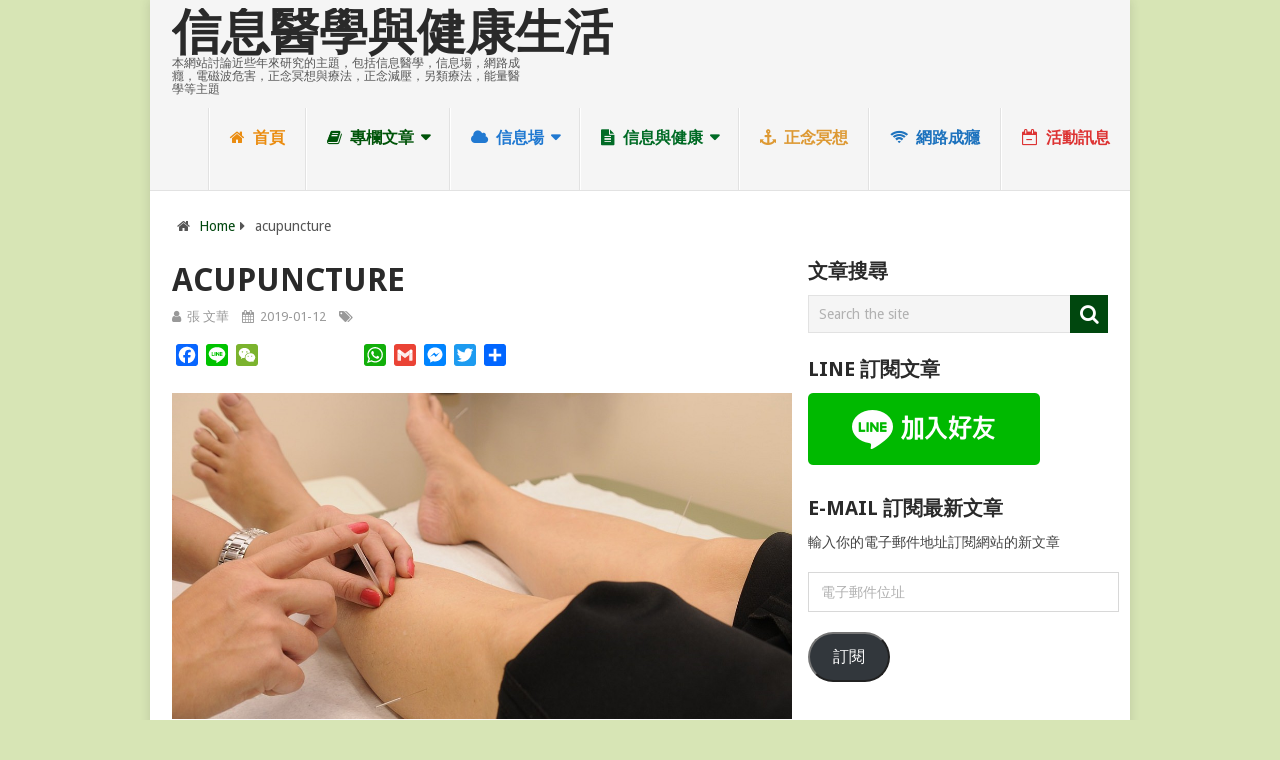

--- FILE ---
content_type: text/html; charset=UTF-8
request_url: https://vitabuty.com/what-is-meridian-and-acupuncture-point/acupuncture-1200/
body_size: 23774
content:
<!DOCTYPE html>
<html class="no-js" lang="zh-TW">
<head>
	<meta charset="UTF-8">
	<!-- Always force latest IE rendering engine (even in intranet) & Chrome Frame -->
	<!--[if IE ]>
	<meta http-equiv="X-UA-Compatible" content="IE=edge,chrome=1">
	<![endif]-->
	<link rel="profile" href="https://gmpg.org/xfn/11" />
	
                    <link rel="icon" href="https://vitabuty.com/wp-content/uploads/20160527154029_17-32x32.jpg" sizes="32x32" />                    
                    <meta name="msapplication-TileImage" content="https://vitabuty.com/wp-content/uploads/20160527154029_17-270x270.jpg">        
                    <link rel="apple-touch-icon-precomposed" href="https://vitabuty.com/wp-content/uploads/20160527154029_17-180x180.jpg">        
                    <meta name="viewport" content="width=device-width, initial-scale=1">
            <meta name="apple-mobile-web-app-capable" content="yes">
            <meta name="apple-mobile-web-app-status-bar-style" content="black">
        
        	<link rel="pingback" href="https://vitabuty.com/xmlrpc.php" />
	<meta name='robots' content='index, follow, max-image-preview:large, max-snippet:-1, max-video-preview:-1' />
	<style>img:is([sizes="auto" i], [sizes^="auto," i]) { contain-intrinsic-size: 3000px 1500px }</style>
	<script type="7a6c1bddf251963851c04a03-text/javascript">document.documentElement.className = document.documentElement.className.replace( /\bno-js\b/,'js' );</script>
	<!-- This site is optimized with the Yoast SEO plugin v26.7 - https://yoast.com/wordpress/plugins/seo/ -->
	<title>acupuncture - 信息醫學與健康生活</title>
	<link rel="canonical" href="https://vitabuty.com/what-is-meridian-and-acupuncture-point/acupuncture-1200/" />
	<meta property="og:locale" content="zh_TW" />
	<meta property="og:type" content="article" />
	<meta property="og:title" content="acupuncture - 信息醫學與健康生活" />
	<meta property="og:description" content="acupuncture" />
	<meta property="og:url" content="https://vitabuty.com/what-is-meridian-and-acupuncture-point/acupuncture-1200/" />
	<meta property="og:site_name" content="信息醫學與健康生活" />
	<meta property="article:publisher" content="https://www.facebook.com/vitabuty.tw/" />
	<meta property="article:modified_time" content="2019-01-12T12:07:28+00:00" />
	<meta property="og:image" content="https://vitabuty.com/what-is-meridian-and-acupuncture-point/acupuncture-1200" />
	<meta property="og:image:width" content="1200" />
	<meta property="og:image:height" content="630" />
	<meta property="og:image:type" content="image/jpeg" />
	<meta name="twitter:card" content="summary_large_image" />
	<script type="application/ld+json" class="yoast-schema-graph">{"@context":"https://schema.org","@graph":[{"@type":"WebPage","@id":"https://vitabuty.com/what-is-meridian-and-acupuncture-point/acupuncture-1200/","url":"https://vitabuty.com/what-is-meridian-and-acupuncture-point/acupuncture-1200/","name":"acupuncture - 信息醫學與健康生活","isPartOf":{"@id":"https://vitabuty.com/#website"},"primaryImageOfPage":{"@id":"https://vitabuty.com/what-is-meridian-and-acupuncture-point/acupuncture-1200/#primaryimage"},"image":{"@id":"https://vitabuty.com/what-is-meridian-and-acupuncture-point/acupuncture-1200/#primaryimage"},"thumbnailUrl":"https://vitabuty.com/wp-content/uploads/20190112200708_79.jpg","datePublished":"2019-01-12T12:07:08+00:00","dateModified":"2019-01-12T12:07:28+00:00","breadcrumb":{"@id":"https://vitabuty.com/what-is-meridian-and-acupuncture-point/acupuncture-1200/#breadcrumb"},"inLanguage":"zh-TW","potentialAction":[{"@type":"ReadAction","target":["https://vitabuty.com/what-is-meridian-and-acupuncture-point/acupuncture-1200/"]}]},{"@type":"ImageObject","inLanguage":"zh-TW","@id":"https://vitabuty.com/what-is-meridian-and-acupuncture-point/acupuncture-1200/#primaryimage","url":"https://vitabuty.com/wp-content/uploads/20190112200708_79.jpg","contentUrl":"https://vitabuty.com/wp-content/uploads/20190112200708_79.jpg","width":1200,"height":630,"caption":"acupuncture"},{"@type":"BreadcrumbList","@id":"https://vitabuty.com/what-is-meridian-and-acupuncture-point/acupuncture-1200/#breadcrumb","itemListElement":[{"@type":"ListItem","position":1,"name":"首頁","item":"https://vitabuty.com/"},{"@type":"ListItem","position":2,"name":"經絡與穴道的實質","item":"https://vitabuty.com/what-is-meridian-and-acupuncture-point/"},{"@type":"ListItem","position":3,"name":"acupuncture"}]},{"@type":"WebSite","@id":"https://vitabuty.com/#website","url":"https://vitabuty.com/","name":"信息醫學與健康生活","description":"本網站討論近些年來研究的主題，包括信息醫學，信息場，網路成癮，電磁波危害，正念冥想與療法，正念減壓，另類療法，能量醫學等主題","potentialAction":[{"@type":"SearchAction","target":{"@type":"EntryPoint","urlTemplate":"https://vitabuty.com/?s={search_term_string}"},"query-input":{"@type":"PropertyValueSpecification","valueRequired":true,"valueName":"search_term_string"}}],"inLanguage":"zh-TW"}]}</script>
	<!-- / Yoast SEO plugin. -->


<link rel='dns-prefetch' href='//static.addtoany.com' />
<link rel='dns-prefetch' href='//stats.wp.com' />
<link rel='dns-prefetch' href='//v0.wordpress.com' />
<link rel='dns-prefetch' href='//jetpack.wordpress.com' />
<link rel='dns-prefetch' href='//s0.wp.com' />
<link rel='dns-prefetch' href='//public-api.wordpress.com' />
<link rel='dns-prefetch' href='//0.gravatar.com' />
<link rel='dns-prefetch' href='//1.gravatar.com' />
<link rel='dns-prefetch' href='//2.gravatar.com' />
<link rel='preconnect' href='//c0.wp.com' />
<style id='wp-emoji-styles-inline-css' type='text/css'>

	img.wp-smiley, img.emoji {
		display: inline !important;
		border: none !important;
		box-shadow: none !important;
		height: 1em !important;
		width: 1em !important;
		margin: 0 0.07em !important;
		vertical-align: -0.1em !important;
		background: none !important;
		padding: 0 !important;
	}
</style>
<link rel='stylesheet' id='wp-block-library-css' href='https://c0.wp.com/c/6.8.3/wp-includes/css/dist/block-library/style.min.css' type='text/css' media='all' />
<style id='classic-theme-styles-inline-css' type='text/css'>
/*! This file is auto-generated */
.wp-block-button__link{color:#fff;background-color:#32373c;border-radius:9999px;box-shadow:none;text-decoration:none;padding:calc(.667em + 2px) calc(1.333em + 2px);font-size:1.125em}.wp-block-file__button{background:#32373c;color:#fff;text-decoration:none}
</style>
<style id='achang-pencil-box-style-box-style-inline-css' type='text/css'>
.apb-highlighter-highlight{background:linear-gradient(to top,var(--apb-highlighter-color,#fff59d) 60%,transparent 60%);padding:2px 4px}.apb-highlighter-highlight,.apb-highlighter-line{border-radius:2px;-webkit-box-decoration-break:clone;box-decoration-break:clone;display:inline}.apb-highlighter-line{background:linear-gradient(transparent 40%,hsla(0,0%,100%,0) 40%,var(--apb-highlighter-color,#ccff90) 50%,transparent 70%);padding:3px 6px}.apb-underline{background:transparent;-webkit-box-decoration-break:clone;box-decoration-break:clone;display:inline;padding-bottom:2px;text-decoration:none}.apb-underline-normal{border-bottom:2px solid var(--apb-underline-color,red);padding-bottom:3px}.apb-underline-wavy{text-decoration-color:var(--apb-underline-color,red);text-decoration-line:underline;-webkit-text-decoration-skip-ink:none;text-decoration-skip-ink:none;text-decoration-style:wavy;text-decoration-thickness:2px;text-underline-offset:3px}.apb-underline-dashed{border-bottom:2px dashed var(--apb-underline-color,red);padding-bottom:3px}.apb-underline-crayon{background:linear-gradient(transparent 40%,hsla(0,0%,100%,0) 40%,var(--apb-underline-color,red) 90%,transparent 95%);border-radius:3px;padding:3px 6px;position:relative}.apb-font-size{display:inline}.apb-style-box{margin:1em 0;position:relative}.apb-style-box .apb-box-title{align-items:center;color:var(--apb-title-color,inherit);display:flex;font-size:var(--apb-title-font-size,1.2em);font-weight:700}.apb-style-box .apb-box-title .apb-title-icon{font-size:1em;margin-right:10px}.apb-style-box .apb-box-title .apb-title-text{flex-grow:1}.apb-style-box .apb-box-content>:first-child{margin-top:0}.apb-style-box .apb-box-content>:last-child{margin-bottom:0}.apb-layout-info{border-color:var(--apb-box-color,#ddd);border-radius:4px;border-style:var(--apb-border-line-style,solid);border-width:var(--apb-border-width,2px)}.apb-layout-info .apb-box-title{background-color:var(--apb-box-color,#ddd);color:var(--apb-title-color,#333);padding:10px 15px}.apb-layout-info .apb-box-content{background-color:#fff;padding:15px}.apb-layout-alert{border:1px solid transparent;border-radius:.375rem;padding:1rem}.apb-layout-alert .apb-box-content,.apb-layout-alert .apb-box-title{background:transparent;padding:0}.apb-layout-alert .apb-box-title{margin-bottom:.5rem}.apb-layout-alert.apb-alert-type-custom{background-color:var(--apb-box-color,#cfe2ff);border-color:var(--apb-border-color,#9ec5fe);border-style:var(--apb-border-line-style,solid);border-width:var(--apb-border-width,1px);color:var(--apb-title-color,#333)}.apb-layout-alert.apb-alert-type-custom .apb-box-title{color:var(--apb-title-color,#333)}.apb-layout-alert.apb-alert-type-info{background-color:#cfe2ff;border-color:#9ec5fe;color:#0a58ca}.apb-layout-alert.apb-alert-type-info .apb-box-title{color:var(--apb-title-color,#0a58ca)}.apb-layout-alert.apb-alert-type-success{background-color:#d1e7dd;border-color:#a3cfbb;color:#146c43}.apb-layout-alert.apb-alert-type-success .apb-box-title{color:var(--apb-title-color,#146c43)}.apb-layout-alert.apb-alert-type-warning{background-color:#fff3cd;border-color:#ffecb5;color:#664d03}.apb-layout-alert.apb-alert-type-warning .apb-box-title{color:var(--apb-title-color,#664d03)}.apb-layout-alert.apb-alert-type-danger{background-color:#f8d7da;border-color:#f1aeb5;color:#842029}.apb-layout-alert.apb-alert-type-danger .apb-box-title{color:var(--apb-title-color,#842029)}.apb-layout-morandi-alert{background-color:var(--apb-box-color,#f7f4eb);border:1px solid var(--apb-box-color,#f7f4eb);border-left:var(--apb-border-width,4px) solid var(--apb-border-color,#d9d2c6);border-radius:.375rem;box-shadow:0 1px 2px 0 rgba(0,0,0,.05);padding:1rem}.apb-layout-morandi-alert .apb-box-title{background:transparent;color:var(--apb-title-color,#2d3748);font-size:var(--apb-title-font-size,1em);font-weight:700;margin-bottom:.25rem;padding:0}.apb-layout-morandi-alert .apb-box-content{background:transparent;color:#4a5568;padding:0}.apb-layout-centered-title{background-color:#fff;border-color:var(--apb-box-color,#ddd);border-radius:4px;border-style:var(--apb-border-line-style,solid);border-width:var(--apb-border-width,2px);margin-top:1.5em;padding:25px 15px 15px;position:relative}.apb-layout-centered-title .apb-box-title{background:var(--apb-title-bg-color,#fff);color:var(--apb-title-color,var(--apb-box-color,#333));left:20px;padding:0 10px;position:absolute;top:-.8em}.apb-layout-centered-title .apb-box-content{background:transparent;padding:0}.wp-block-achang-pencil-box-code-box{border-radius:8px;box-shadow:0 2px 8px rgba(0,0,0,.1);font-family:Consolas,Monaco,Courier New,monospace;margin:1.5em 0;overflow:hidden;position:relative}.wp-block-achang-pencil-box-code-box .apb-code-box-header{align-items:center;border-bottom:1px solid;display:flex;font-size:13px;font-weight:500;justify-content:space-between;padding:12px 16px;position:relative}.wp-block-achang-pencil-box-code-box .apb-code-box-header .apb-code-language{font-family:-apple-system,BlinkMacSystemFont,Segoe UI,Roboto,sans-serif}.wp-block-achang-pencil-box-code-box .apb-code-content-wrapper{background:transparent;display:flex;max-height:500px;overflow:hidden;position:relative}.wp-block-achang-pencil-box-code-box .apb-line-numbers{border-right:1px solid;flex-shrink:0;font-size:14px;line-height:1.5;min-width:50px;overflow-y:auto;padding:16px 8px;text-align:right;-webkit-user-select:none;-moz-user-select:none;user-select:none;-ms-overflow-style:none;position:relative;scrollbar-width:none;z-index:1}.wp-block-achang-pencil-box-code-box .apb-line-numbers::-webkit-scrollbar{display:none}.wp-block-achang-pencil-box-code-box .apb-line-numbers .apb-line-number{display:block;line-height:1.5;white-space:nowrap}.wp-block-achang-pencil-box-code-box .apb-code-box-content{background:transparent;flex:1;font-size:14px;line-height:1.5;margin:0;min-width:0;overflow:auto;padding:16px;position:relative;white-space:pre!important;z-index:0}.wp-block-achang-pencil-box-code-box .apb-code-box-content code{background:transparent;border:none;display:block;font-family:inherit;font-size:inherit;line-height:inherit;margin:0;overflow-wrap:normal!important;padding:0;white-space:pre!important;word-break:normal!important}.wp-block-achang-pencil-box-code-box .apb-code-box-content code .token{display:inline}.wp-block-achang-pencil-box-code-box .apb-copy-button{background:transparent;border:1px solid;border-radius:4px;cursor:pointer;font-family:-apple-system,BlinkMacSystemFont,Segoe UI,Roboto,sans-serif;font-size:12px;padding:6px 12px;transition:all .2s ease}.wp-block-achang-pencil-box-code-box .apb-copy-button:hover{opacity:.8}.wp-block-achang-pencil-box-code-box .apb-copy-button:active{transform:scale(.95)}.wp-block-achang-pencil-box-code-box .apb-copy-button.apb-copy-success{animation:copySuccess .6s ease;background-color:#d4edda!important;border-color:#28a745!important;color:#155724!important}.wp-block-achang-pencil-box-code-box .apb-copy-button.apb-copy-error{animation:copyError .6s ease;background-color:#f8d7da!important;border-color:#dc3545!important;color:#721c24!important}.wp-block-achang-pencil-box-code-box .apb-copy-button-standalone{position:absolute;right:12px;top:12px;z-index:1}.apb-code-style-style-1{background:#f8f9fa;border:1px solid #e9ecef}.apb-code-style-style-1 .apb-code-box-header{background:#fff;border-bottom-color:#dee2e6;color:#495057}.apb-code-style-style-1 .apb-line-numbers{background:#f1f3f4;border-right-color:#dee2e6;color:#6c757d}.apb-code-style-style-1 .apb-code-box-content{background:#fff;color:#212529;text-shadow:none}.apb-code-style-style-1 .apb-code-box-content code[class*=language-]{text-shadow:none}.apb-code-style-style-1 .apb-copy-button{background:hsla(0,0%,100%,.8);border-color:#6c757d;color:#495057}.apb-code-style-style-1 .apb-copy-button:hover{background:#f8f9fa;border-color:#495057}.apb-code-style-style-1 .apb-copy-button.apb-copy-success{background:#d4edda;border-color:#28a745;color:#155724}.apb-code-style-style-1 .apb-copy-button.apb-copy-error{background:#f8d7da;border-color:#dc3545;color:#721c24}.apb-code-style-style-1 code .token.cdata,.apb-code-style-style-1 code .token.comment,.apb-code-style-style-1 code .token.doctype,.apb-code-style-style-1 code .token.prolog{color:#5a6b73}.apb-code-style-style-1 code .token.punctuation{color:#666}.apb-code-style-style-1 code .token.boolean,.apb-code-style-style-1 code .token.constant,.apb-code-style-style-1 code .token.deleted,.apb-code-style-style-1 code .token.number,.apb-code-style-style-1 code .token.property,.apb-code-style-style-1 code .token.symbol,.apb-code-style-style-1 code .token.tag{color:#d73a49}.apb-code-style-style-1 code .token.attr-name,.apb-code-style-style-1 code .token.builtin,.apb-code-style-style-1 code .token.char,.apb-code-style-style-1 code .token.inserted,.apb-code-style-style-1 code .token.selector,.apb-code-style-style-1 code .token.string{color:#22863a}.apb-code-style-style-1 code .token.entity,.apb-code-style-style-1 code .token.operator,.apb-code-style-style-1 code .token.url{color:#6f42c1}.apb-code-style-style-1 code .token.atrule,.apb-code-style-style-1 code .token.attr-value,.apb-code-style-style-1 code .token.keyword{color:#005cc5}.apb-code-style-style-1 code .token.class-name,.apb-code-style-style-1 code .token.function{color:#6f42c1}.apb-code-style-style-1 code .token.important,.apb-code-style-style-1 code .token.regex,.apb-code-style-style-1 code .token.variable{color:#e36209}.apb-code-style-style-2{background:#1e1e1e;border:1px solid #333}.apb-code-style-style-2 .apb-code-box-header{background:#2d2d30;border-bottom-color:#3e3e42;color:#ccc}.apb-code-style-style-2 .apb-line-numbers{background:#252526;border-right-color:#3e3e42;color:#858585}.apb-code-style-style-2 .apb-code-box-content{background:#1e1e1e;color:#f0f0f0}.apb-code-style-style-2 .apb-copy-button{background:rgba(45,45,48,.8);border-color:#6c6c6c;color:#ccc}.apb-code-style-style-2 .apb-copy-button:hover{background:#3e3e42;border-color:#ccc}.apb-code-style-style-2 .apb-copy-button.apb-copy-success{background:#0e5132;border-color:#28a745;color:#d4edda}.apb-code-style-style-2 .apb-copy-button.apb-copy-error{background:#58151c;border-color:#dc3545;color:#f8d7da}.apb-code-style-style-2 code .token.cdata,.apb-code-style-style-2 code .token.comment,.apb-code-style-style-2 code .token.doctype,.apb-code-style-style-2 code .token.prolog{color:#6a9955}.apb-code-style-style-2 code .token.punctuation{color:#d4d4d4}.apb-code-style-style-2 code .token.boolean,.apb-code-style-style-2 code .token.constant,.apb-code-style-style-2 code .token.deleted,.apb-code-style-style-2 code .token.number,.apb-code-style-style-2 code .token.property,.apb-code-style-style-2 code .token.symbol,.apb-code-style-style-2 code .token.tag{color:#b5cea8}.apb-code-style-style-2 code .token.attr-name,.apb-code-style-style-2 code .token.builtin,.apb-code-style-style-2 code .token.char,.apb-code-style-style-2 code .token.inserted,.apb-code-style-style-2 code .token.selector,.apb-code-style-style-2 code .token.string{color:#ce9178}.apb-code-style-style-2 code .token.entity,.apb-code-style-style-2 code .token.operator,.apb-code-style-style-2 code .token.url{color:#d4d4d4}.apb-code-style-style-2 code .token.atrule,.apb-code-style-style-2 code .token.attr-value,.apb-code-style-style-2 code .token.keyword{color:#569cd6}.apb-code-style-style-2 code .token.class-name,.apb-code-style-style-2 code .token.function{color:#dcdcaa}.apb-code-style-style-2 code .token.important,.apb-code-style-style-2 code .token.regex,.apb-code-style-style-2 code .token.variable{color:#ff8c00}@keyframes copySuccess{0%{transform:scale(1)}50%{background-color:#28a745;color:#fff;transform:scale(1.1)}to{transform:scale(1)}}@keyframes copyError{0%{transform:translateX(0)}25%{transform:translateX(-5px)}75%{transform:translateX(5px)}to{transform:translateX(0)}}@media(max-width:768px){.wp-block-achang-pencil-box-code-box .apb-code-box-header{font-size:12px;padding:10px 12px}.wp-block-achang-pencil-box-code-box .apb-line-numbers{font-size:11px;min-width:35px;padding:12px 6px}.wp-block-achang-pencil-box-code-box .apb-code-box-content{font-size:13px;padding:12px}.wp-block-achang-pencil-box-code-box .apb-copy-button{font-size:11px;padding:4px 8px}}@media print{.wp-block-achang-pencil-box-code-box{border:1px solid #000;box-shadow:none}.wp-block-achang-pencil-box-code-box .apb-copy-button{display:none}.wp-block-achang-pencil-box-code-box .apb-code-content-wrapper{max-height:none;overflow:visible}}

</style>
<link rel='stylesheet' id='mediaelement-css' href='https://c0.wp.com/c/6.8.3/wp-includes/js/mediaelement/mediaelementplayer-legacy.min.css' type='text/css' media='all' />
<link rel='stylesheet' id='wp-mediaelement-css' href='https://c0.wp.com/c/6.8.3/wp-includes/js/mediaelement/wp-mediaelement.min.css' type='text/css' media='all' />
<style id='jetpack-sharing-buttons-style-inline-css' type='text/css'>
.jetpack-sharing-buttons__services-list{display:flex;flex-direction:row;flex-wrap:wrap;gap:0;list-style-type:none;margin:5px;padding:0}.jetpack-sharing-buttons__services-list.has-small-icon-size{font-size:12px}.jetpack-sharing-buttons__services-list.has-normal-icon-size{font-size:16px}.jetpack-sharing-buttons__services-list.has-large-icon-size{font-size:24px}.jetpack-sharing-buttons__services-list.has-huge-icon-size{font-size:36px}@media print{.jetpack-sharing-buttons__services-list{display:none!important}}.editor-styles-wrapper .wp-block-jetpack-sharing-buttons{gap:0;padding-inline-start:0}ul.jetpack-sharing-buttons__services-list.has-background{padding:1.25em 2.375em}
</style>
<style id='global-styles-inline-css' type='text/css'>
:root{--wp--preset--aspect-ratio--square: 1;--wp--preset--aspect-ratio--4-3: 4/3;--wp--preset--aspect-ratio--3-4: 3/4;--wp--preset--aspect-ratio--3-2: 3/2;--wp--preset--aspect-ratio--2-3: 2/3;--wp--preset--aspect-ratio--16-9: 16/9;--wp--preset--aspect-ratio--9-16: 9/16;--wp--preset--color--black: #000000;--wp--preset--color--cyan-bluish-gray: #abb8c3;--wp--preset--color--white: #ffffff;--wp--preset--color--pale-pink: #f78da7;--wp--preset--color--vivid-red: #cf2e2e;--wp--preset--color--luminous-vivid-orange: #ff6900;--wp--preset--color--luminous-vivid-amber: #fcb900;--wp--preset--color--light-green-cyan: #7bdcb5;--wp--preset--color--vivid-green-cyan: #00d084;--wp--preset--color--pale-cyan-blue: #8ed1fc;--wp--preset--color--vivid-cyan-blue: #0693e3;--wp--preset--color--vivid-purple: #9b51e0;--wp--preset--gradient--vivid-cyan-blue-to-vivid-purple: linear-gradient(135deg,rgba(6,147,227,1) 0%,rgb(155,81,224) 100%);--wp--preset--gradient--light-green-cyan-to-vivid-green-cyan: linear-gradient(135deg,rgb(122,220,180) 0%,rgb(0,208,130) 100%);--wp--preset--gradient--luminous-vivid-amber-to-luminous-vivid-orange: linear-gradient(135deg,rgba(252,185,0,1) 0%,rgba(255,105,0,1) 100%);--wp--preset--gradient--luminous-vivid-orange-to-vivid-red: linear-gradient(135deg,rgba(255,105,0,1) 0%,rgb(207,46,46) 100%);--wp--preset--gradient--very-light-gray-to-cyan-bluish-gray: linear-gradient(135deg,rgb(238,238,238) 0%,rgb(169,184,195) 100%);--wp--preset--gradient--cool-to-warm-spectrum: linear-gradient(135deg,rgb(74,234,220) 0%,rgb(151,120,209) 20%,rgb(207,42,186) 40%,rgb(238,44,130) 60%,rgb(251,105,98) 80%,rgb(254,248,76) 100%);--wp--preset--gradient--blush-light-purple: linear-gradient(135deg,rgb(255,206,236) 0%,rgb(152,150,240) 100%);--wp--preset--gradient--blush-bordeaux: linear-gradient(135deg,rgb(254,205,165) 0%,rgb(254,45,45) 50%,rgb(107,0,62) 100%);--wp--preset--gradient--luminous-dusk: linear-gradient(135deg,rgb(255,203,112) 0%,rgb(199,81,192) 50%,rgb(65,88,208) 100%);--wp--preset--gradient--pale-ocean: linear-gradient(135deg,rgb(255,245,203) 0%,rgb(182,227,212) 50%,rgb(51,167,181) 100%);--wp--preset--gradient--electric-grass: linear-gradient(135deg,rgb(202,248,128) 0%,rgb(113,206,126) 100%);--wp--preset--gradient--midnight: linear-gradient(135deg,rgb(2,3,129) 0%,rgb(40,116,252) 100%);--wp--preset--font-size--small: 13px;--wp--preset--font-size--medium: 20px;--wp--preset--font-size--large: 36px;--wp--preset--font-size--x-large: 42px;--wp--preset--spacing--20: 0.44rem;--wp--preset--spacing--30: 0.67rem;--wp--preset--spacing--40: 1rem;--wp--preset--spacing--50: 1.5rem;--wp--preset--spacing--60: 2.25rem;--wp--preset--spacing--70: 3.38rem;--wp--preset--spacing--80: 5.06rem;--wp--preset--shadow--natural: 6px 6px 9px rgba(0, 0, 0, 0.2);--wp--preset--shadow--deep: 12px 12px 50px rgba(0, 0, 0, 0.4);--wp--preset--shadow--sharp: 6px 6px 0px rgba(0, 0, 0, 0.2);--wp--preset--shadow--outlined: 6px 6px 0px -3px rgba(255, 255, 255, 1), 6px 6px rgba(0, 0, 0, 1);--wp--preset--shadow--crisp: 6px 6px 0px rgba(0, 0, 0, 1);}:where(.is-layout-flex){gap: 0.5em;}:where(.is-layout-grid){gap: 0.5em;}body .is-layout-flex{display: flex;}.is-layout-flex{flex-wrap: wrap;align-items: center;}.is-layout-flex > :is(*, div){margin: 0;}body .is-layout-grid{display: grid;}.is-layout-grid > :is(*, div){margin: 0;}:where(.wp-block-columns.is-layout-flex){gap: 2em;}:where(.wp-block-columns.is-layout-grid){gap: 2em;}:where(.wp-block-post-template.is-layout-flex){gap: 1.25em;}:where(.wp-block-post-template.is-layout-grid){gap: 1.25em;}.has-black-color{color: var(--wp--preset--color--black) !important;}.has-cyan-bluish-gray-color{color: var(--wp--preset--color--cyan-bluish-gray) !important;}.has-white-color{color: var(--wp--preset--color--white) !important;}.has-pale-pink-color{color: var(--wp--preset--color--pale-pink) !important;}.has-vivid-red-color{color: var(--wp--preset--color--vivid-red) !important;}.has-luminous-vivid-orange-color{color: var(--wp--preset--color--luminous-vivid-orange) !important;}.has-luminous-vivid-amber-color{color: var(--wp--preset--color--luminous-vivid-amber) !important;}.has-light-green-cyan-color{color: var(--wp--preset--color--light-green-cyan) !important;}.has-vivid-green-cyan-color{color: var(--wp--preset--color--vivid-green-cyan) !important;}.has-pale-cyan-blue-color{color: var(--wp--preset--color--pale-cyan-blue) !important;}.has-vivid-cyan-blue-color{color: var(--wp--preset--color--vivid-cyan-blue) !important;}.has-vivid-purple-color{color: var(--wp--preset--color--vivid-purple) !important;}.has-black-background-color{background-color: var(--wp--preset--color--black) !important;}.has-cyan-bluish-gray-background-color{background-color: var(--wp--preset--color--cyan-bluish-gray) !important;}.has-white-background-color{background-color: var(--wp--preset--color--white) !important;}.has-pale-pink-background-color{background-color: var(--wp--preset--color--pale-pink) !important;}.has-vivid-red-background-color{background-color: var(--wp--preset--color--vivid-red) !important;}.has-luminous-vivid-orange-background-color{background-color: var(--wp--preset--color--luminous-vivid-orange) !important;}.has-luminous-vivid-amber-background-color{background-color: var(--wp--preset--color--luminous-vivid-amber) !important;}.has-light-green-cyan-background-color{background-color: var(--wp--preset--color--light-green-cyan) !important;}.has-vivid-green-cyan-background-color{background-color: var(--wp--preset--color--vivid-green-cyan) !important;}.has-pale-cyan-blue-background-color{background-color: var(--wp--preset--color--pale-cyan-blue) !important;}.has-vivid-cyan-blue-background-color{background-color: var(--wp--preset--color--vivid-cyan-blue) !important;}.has-vivid-purple-background-color{background-color: var(--wp--preset--color--vivid-purple) !important;}.has-black-border-color{border-color: var(--wp--preset--color--black) !important;}.has-cyan-bluish-gray-border-color{border-color: var(--wp--preset--color--cyan-bluish-gray) !important;}.has-white-border-color{border-color: var(--wp--preset--color--white) !important;}.has-pale-pink-border-color{border-color: var(--wp--preset--color--pale-pink) !important;}.has-vivid-red-border-color{border-color: var(--wp--preset--color--vivid-red) !important;}.has-luminous-vivid-orange-border-color{border-color: var(--wp--preset--color--luminous-vivid-orange) !important;}.has-luminous-vivid-amber-border-color{border-color: var(--wp--preset--color--luminous-vivid-amber) !important;}.has-light-green-cyan-border-color{border-color: var(--wp--preset--color--light-green-cyan) !important;}.has-vivid-green-cyan-border-color{border-color: var(--wp--preset--color--vivid-green-cyan) !important;}.has-pale-cyan-blue-border-color{border-color: var(--wp--preset--color--pale-cyan-blue) !important;}.has-vivid-cyan-blue-border-color{border-color: var(--wp--preset--color--vivid-cyan-blue) !important;}.has-vivid-purple-border-color{border-color: var(--wp--preset--color--vivid-purple) !important;}.has-vivid-cyan-blue-to-vivid-purple-gradient-background{background: var(--wp--preset--gradient--vivid-cyan-blue-to-vivid-purple) !important;}.has-light-green-cyan-to-vivid-green-cyan-gradient-background{background: var(--wp--preset--gradient--light-green-cyan-to-vivid-green-cyan) !important;}.has-luminous-vivid-amber-to-luminous-vivid-orange-gradient-background{background: var(--wp--preset--gradient--luminous-vivid-amber-to-luminous-vivid-orange) !important;}.has-luminous-vivid-orange-to-vivid-red-gradient-background{background: var(--wp--preset--gradient--luminous-vivid-orange-to-vivid-red) !important;}.has-very-light-gray-to-cyan-bluish-gray-gradient-background{background: var(--wp--preset--gradient--very-light-gray-to-cyan-bluish-gray) !important;}.has-cool-to-warm-spectrum-gradient-background{background: var(--wp--preset--gradient--cool-to-warm-spectrum) !important;}.has-blush-light-purple-gradient-background{background: var(--wp--preset--gradient--blush-light-purple) !important;}.has-blush-bordeaux-gradient-background{background: var(--wp--preset--gradient--blush-bordeaux) !important;}.has-luminous-dusk-gradient-background{background: var(--wp--preset--gradient--luminous-dusk) !important;}.has-pale-ocean-gradient-background{background: var(--wp--preset--gradient--pale-ocean) !important;}.has-electric-grass-gradient-background{background: var(--wp--preset--gradient--electric-grass) !important;}.has-midnight-gradient-background{background: var(--wp--preset--gradient--midnight) !important;}.has-small-font-size{font-size: var(--wp--preset--font-size--small) !important;}.has-medium-font-size{font-size: var(--wp--preset--font-size--medium) !important;}.has-large-font-size{font-size: var(--wp--preset--font-size--large) !important;}.has-x-large-font-size{font-size: var(--wp--preset--font-size--x-large) !important;}
:where(.wp-block-post-template.is-layout-flex){gap: 1.25em;}:where(.wp-block-post-template.is-layout-grid){gap: 1.25em;}
:where(.wp-block-columns.is-layout-flex){gap: 2em;}:where(.wp-block-columns.is-layout-grid){gap: 2em;}
:root :where(.wp-block-pullquote){font-size: 1.5em;line-height: 1.6;}
</style>
<link rel='stylesheet' id='achang-pencil-box-css' href='https://vitabuty.com/wp-content/plugins/achang-pencil-box/public/css/achang-pencil-box-public.css' type='text/css' media='all' />
<link rel='stylesheet' id='jetpack-subscriptions-css' href='https://c0.wp.com/p/jetpack/15.4/_inc/build/subscriptions/subscriptions.min.css' type='text/css' media='all' />
<style id='jetpack_facebook_likebox-inline-css' type='text/css'>
.widget_facebook_likebox {
	overflow: hidden;
}

</style>
<link rel='stylesheet' id='addtoany-css' href='https://vitabuty.com/wp-content/plugins/add-to-any/addtoany.min.css' type='text/css' media='all' />
<link rel='stylesheet' id='pointpro-stylesheet-css' href='https://vitabuty.com/wp-content/themes/mts_point_pro/style.css' type='text/css' media='all' />
<style id='pointpro-stylesheet-inline-css' type='text/css'>

        body {background-color:#d7e5b5;background-image:url(https://vitabuty.com/wp-content/themes/mts_point_pro/images/nobg.png);}
        .pace .pace-progress, #mobile-menu-wrapper ul li a:hover, .ball-pulse > div { background: #00470e; }
        a, a:hover, .copyrights a, .single_post a, .textwidget a, .pnavigation2 a, #sidebar a:hover, .copyrights a:hover, #site-footer .widget li a:hover, .related-posts a:hover, .reply a, .title a:hover, .post-info a:hover, .comm, #tabber .inside li a:hover, .readMore a:hover, .fn a, .latestPost .title a:hover, #site-footer .footer-navigation a:hover, #secondary-navigation ul ul li:hover > a, .project-item:hover .project-title, .trending-articles li a:hover { color:#00470e; }
        a#pull, #commentform input#submit, .contact-form #mtscontact_submit, #move-to-top:hover, #searchform .fa-search, .pagination a, li.page-numbers, .page-numbers.dots, #tabber ul.tabs li a.selected, .tagcloud a:hover, .latestPost-review-wrapper, .latestPost .review-type-circle.wp-review-show-total, .tagcloud a, .widget .owl-prev:hover, .widget .owl-next:hover, .widget .review-total-only, .widget .tab-content .review-type-star.review-total-only, .widget .wpt_widget_content #tags-tab-content ul li a, .feature-icon, .btn-archive-link.project-categories .btn.active, .btn-archive-link.project-categories a:hover, #wpmm-megamenu .review-total-only, #load-posts a, a.header-button, #features .feature-icon, #team .social-list a, .thecategory, .woocommerce a.button, .woocommerce-page a.button, .woocommerce button.button, .woocommerce-page button.button, .woocommerce input.button, .woocommerce-page input.button, .woocommerce #respond input#submit, .woocommerce-page #respond input#submit, .woocommerce #content input.button, .woocommerce-page #content input.button, .woocommerce nav.woocommerce-pagination ul li a, .woocommerce-page nav.woocommerce-pagination ul li a, .woocommerce #content nav.woocommerce-pagination ul li a, .woocommerce-page #content nav.woocommerce-pagination ul li a, .woocommerce .bypostauthor:after, #searchsubmit, .woocommerce nav.woocommerce-pagination ul li a:focus, .woocommerce-page nav.woocommerce-pagination ul li a:focus, .woocommerce #content nav.woocommerce-pagination ul li a:focus, .woocommerce-page #content nav.woocommerce-pagination ul li a:focus, .woocommerce nav.woocommerce-pagination ul li .page-numbers.dots, .woocommerce a.button, .woocommerce-page a.button, .woocommerce button.button, .woocommerce-page button.button, .woocommerce input.button, .woocommerce-page input.button, .woocommerce #respond input#submit, .woocommerce-page #respond input#submit, .woocommerce #content input.button, .woocommerce-page #content input.button, .woocommerce #respond input#submit.alt, .woocommerce a.button.alt, .woocommerce button.button.alt, .woocommerce input.button.alt, .woocommerce-product-search input[type='submit'], .woocommerce-account .woocommerce-MyAccount-navigation li.is-active, .woocommerce-product-search button[type='submit'], .woocommerce .woocommerce-widget-layered-nav-dropdown__submit { background-color:#00470e; color: #fff!important; }
        .copyrights .toplink:hover { border-color:#00470e; }

        
        .shareit { top: 282px; left: auto; margin: 0 0 0 -123px; width: 90px; position: fixed; padding: 5px; } .share-item {margin: 2px;}
        
        .bypostauthor>div .fn:after { content: "Author";   position: relative; padding: 3px 7px; font-size: 12px; margin-left: 4px; font-weight: normal; border-radius: 3px; background: #242424; color: #FFF; }
        
        
            
</style>
<link rel='stylesheet' id='owl-carousel-css' href='https://vitabuty.com/wp-content/themes/mts_point_pro/css/owl.carousel.css' type='text/css' media='all' />
<link rel='stylesheet' id='magnificPopup-css' href='https://vitabuty.com/wp-content/themes/mts_point_pro/css/magnific-popup.css' type='text/css' media='all' />
<link rel='stylesheet' id='fontawesome-css' href='https://vitabuty.com/wp-content/themes/mts_point_pro/css/font-awesome.min.css' type='text/css' media='all' />
<link rel='stylesheet' id='responsive-css' href='https://vitabuty.com/wp-content/themes/mts_point_pro/css/responsive.css' type='text/css' media='all' />
<link rel='stylesheet' id='dtree.css-css' href='https://vitabuty.com/wp-content/plugins/wp-dtree-30/wp-dtree.min.css' type='text/css' media='all' />
<script type="7a6c1bddf251963851c04a03-text/javascript" src="https://c0.wp.com/c/6.8.3/wp-includes/js/jquery/jquery.min.js" id="jquery-core-js"></script>
<script type="7a6c1bddf251963851c04a03-text/javascript" src="https://c0.wp.com/c/6.8.3/wp-includes/js/jquery/jquery-migrate.min.js" id="jquery-migrate-js"></script>
<script type="7a6c1bddf251963851c04a03-text/javascript" src="https://vitabuty.com/wp-content/plugins/font-resizer/js/jquery.cookie.js" id="fontResizerCookie-js"></script>
<script type="7a6c1bddf251963851c04a03-text/javascript" src="https://vitabuty.com/wp-content/plugins/font-resizer/js/jquery.fontsize.js" id="fontResizer-js"></script>
<script type="7a6c1bddf251963851c04a03-text/javascript" src="https://vitabuty.com/wp-content/plugins/font-resizer/js/main.js" id="fontResizerPlugin-js"></script>
<script type="7a6c1bddf251963851c04a03-text/javascript" id="addtoany-core-js-before">
/* <![CDATA[ */
window.a2a_config=window.a2a_config||{};a2a_config.callbacks=[];a2a_config.overlays=[];a2a_config.templates={};a2a_localize = {
	Share: "分享",
	Save: "儲存",
	Subscribe: "訂閱",
	Email: "電子郵件",
	Bookmark: "書籤",
	ShowAll: "顯示全部",
	ShowLess: "顯示較少",
	FindServices: "尋找服務",
	FindAnyServiceToAddTo: "立即尋找想要新增的服務",
	PoweredBy: "開發團隊:",
	ShareViaEmail: "透過電子郵件分享",
	SubscribeViaEmail: "透過電子郵件訂閱",
	BookmarkInYourBrowser: "在瀏覽器中加入書籤",
	BookmarkInstructions: "按下 Ctrl+D 或 \u2318+D 將這個頁面加入書籤",
	AddToYourFavorites: "新增至 [我的最愛]",
	SendFromWebOrProgram: "透過任何電子郵件地址或電子郵件程式傳送",
	EmailProgram: "電子郵件程式",
	More: "進一步了解...",
	ThanksForSharing: "感謝分享！",
	ThanksForFollowing: "感謝追蹤！"
};
/* ]]> */
</script>
<script type="7a6c1bddf251963851c04a03-text/javascript" defer src="https://static.addtoany.com/menu/page.js" id="addtoany-core-js"></script>
<script type="7a6c1bddf251963851c04a03-text/javascript" defer src="https://vitabuty.com/wp-content/plugins/add-to-any/addtoany.min.js" id="addtoany-jquery-js"></script>
<script type="7a6c1bddf251963851c04a03-text/javascript" id="dtree-js-extra">
/* <![CDATA[ */
var WPdTreeSettings = {"animate":"1","duration":"250","imgurl":"https:\/\/vitabuty.com\/wp-content\/plugins\/wp-dtree-30\/"};
/* ]]> */
</script>
<script type="7a6c1bddf251963851c04a03-text/javascript" src="https://vitabuty.com/wp-content/plugins/wp-dtree-30/wp-dtree.min.js" id="dtree-js"></script>
<link rel="https://api.w.org/" href="https://vitabuty.com/wp-json/" /><link rel="alternate" title="JSON" type="application/json" href="https://vitabuty.com/wp-json/wp/v2/media/1144" /><meta name="generator" content="WordPress 6.8.3" />
<link rel='shortlink' href='https://vitabuty.com/?p=1144' />
<link rel="alternate" title="oEmbed (JSON)" type="application/json+oembed" href="https://vitabuty.com/wp-json/oembed/1.0/embed?url=https%3A%2F%2Fvitabuty.com%2Fwhat-is-meridian-and-acupuncture-point%2Facupuncture-1200%2F" />
<link rel="alternate" title="oEmbed (XML)" type="text/xml+oembed" href="https://vitabuty.com/wp-json/oembed/1.0/embed?url=https%3A%2F%2Fvitabuty.com%2Fwhat-is-meridian-and-acupuncture-point%2Facupuncture-1200%2F&#038;format=xml" />
	<style>img#wpstats{display:none}</style>
		<script type="7a6c1bddf251963851c04a03-text/javascript">
    //Google Tag Manager
    (function (w, d, s, l, i) {
        w[l] = w[l] || [];
        w[l].push({
            'gtm.start':
                new Date().getTime(), event: 'gtm.js'
        });
        var f = d.getElementsByTagName(s)[0],
            j = d.createElement(s), dl = l != 'dataLayer' ? '&l=' + l : '';
        j.async = true;
        j.src =
            'https://www.googletagmanager.com/gtm.js?id=' + i + dl;
        f.parentNode.insertBefore(j, f);
    })(window, document, 'script', 'dataLayer', 'GTM-T85K82B');
</script><link href="//fonts.googleapis.com/css?family=Droid+Sans:700|Droid+Sans:normal&amp;subset=latin" rel="stylesheet" type="text/css">
<style type="text/css">
.menu li, .menu li a { font-family: 'Droid Sans'; font-weight: 700; font-size: 16px; color: #2a2a2a;text-transform: uppercase; }
.latestPost .title a { font-family: 'Droid Sans'; font-weight: 700; font-size: 18px; color: #2a2a2a; }
.single-title { font-family: 'Droid Sans'; font-weight: 700; font-size: 32px; color: #2a2a2a;text-transform: uppercase; }
body { font-family: 'Droid Sans'; font-weight: normal; font-size: 14px; color: #555555; }
.widget h3 { font-family: 'Droid Sans'; font-weight: 700; font-size: 20px; color: #2a2a2a; }
#sidebar .widget { font-family: 'Droid Sans'; font-weight: normal; font-size: 14px; color: #444444; }
.footer-widgets { font-family: 'Droid Sans'; font-weight: normal; font-size: 14px; color: #444444; }
h1 { font-family: 'Droid Sans'; font-weight: normal; font-size: 28px; color: #2a2a2a; }
h2 { font-family: 'Droid Sans'; font-weight: 700; font-size: 24px; color: #2a2a2a; }
h3 { font-family: 'Droid Sans'; font-weight: 700; font-size: 22px; color: #2a2a2a; }
h4 { font-family: 'Droid Sans'; font-weight: 700; font-size: 20px; color: #2a2a2a; }
h5 { font-family: 'Droid Sans'; font-weight: 700; font-size: 18px; color: #2a2a2a; }
h6 { font-family: 'Droid Sans'; font-weight: 700; font-size: 17px; color: #2a2a2a; }
</style>
<link rel="icon" href="https://vitabuty.com/wp-content/uploads/20160527154029_17-32x32.jpg" sizes="32x32" />
<link rel="icon" href="https://vitabuty.com/wp-content/uploads/20160527154029_17-192x192.jpg" sizes="192x192" />
<link rel="apple-touch-icon" href="https://vitabuty.com/wp-content/uploads/20160527154029_17-180x180.jpg" />
<meta name="msapplication-TileImage" content="https://vitabuty.com/wp-content/uploads/20160527154029_17-270x270.jpg" />
<meta name="generator" content="WP Rocket 3.20.0.3" data-wpr-features="wpr_desktop" /></head>
<body id="blog" class="attachment wp-singular attachment-template-default single single-attachment postid-1144 attachmentid-1144 attachment-jpeg wp-theme-mts_point_pro main">
       
	<div data-rocket-location-hash="912a367c5bad16bdf11607761b242d49" class="main-container">
				<header data-rocket-location-hash="08ff4e090c2f331991c5db928b3b3cef" id="site-header" role="banner" itemscope itemtype="http://schema.org/WPHeader">
			<div data-rocket-location-hash="40f22408a88335a0945fffe944caafc3" class="container">
				<div id="header">
					<div class="logo-wrap">
																				    <h2 id="logo" class="text-logo" itemprop="headline">
									<a href="https://vitabuty.com">信息醫學與健康生活</a>
								</h2><!-- END #logo -->
														<div class="site-description" itemprop="description">
								本網站討論近些年來研究的主題，包括信息醫學，信息場，網路成癮，電磁波危害，正念冥想與療法，正念減壓，另類療法，能量醫學等主題							</div>
											</div>
											<div id="secondary-navigation" role="navigation" itemscope itemtype="http://schema.org/SiteNavigationElement">
							<a href="#" id="pull" class="toggle-mobile-menu">Menu</a>
															<nav class="navigation clearfix mobile-menu-wrapper">
																			<ul id="menu-main-mannual" class="menu clearfix"><li id="menu-item-1089" class="menu-item menu-item-type-post_type menu-item-object-page menu-item-home menu-item-1089"><a href="https://vitabuty.com/" style="color: #ea8c10;"><i class="fa fa-home"></i> 首頁</a></li>
<li id="menu-item-954" class="menu-item menu-item-type-taxonomy menu-item-object-category menu-item-has-children menu-item-954"><a href="https://vitabuty.com/category/articles/" style="color: #005409;"><i class="fa fa-book"></i> 專欄文章</a>
<ul class="sub-menu">
	<li id="menu-item-956" class="menu-item menu-item-type-taxonomy menu-item-object-category menu-item-956"><a href="https://vitabuty.com/category/articles/sclee/">李嗣涔教授專欄</a></li>
	<li id="menu-item-955" class="menu-item menu-item-type-taxonomy menu-item-object-category menu-item-955"><a href="https://vitabuty.com/category/articles/wehua-chang-articles/">張文華教授專欄</a></li>
	<li id="menu-item-985" class="menu-item menu-item-type-taxonomy menu-item-object-category menu-item-985"><a href="https://vitabuty.com/category/articles/proffessor-kuo-gen-chen/">陳國鎮教授專欄</a></li>
	<li id="menu-item-1439" class="menu-item menu-item-type-taxonomy menu-item-object-category menu-item-1439"><a href="https://vitabuty.com/category/articles/yei-wei-magnus-lou-articles/">樓宇偉博士專欄</a></li>
	<li id="menu-item-1032" class="menu-item menu-item-type-taxonomy menu-item-object-category menu-item-1032"><a href="https://vitabuty.com/category/articles/chenhsin-chang-column/">張振興老師專欄</a></li>
	<li id="menu-item-1129" class="menu-item menu-item-type-taxonomy menu-item-object-category menu-item-1129"><a href="https://vitabuty.com/category/articles/doctor-wu/">吳秉賸醫師專欄</a></li>
</ul>
</li>
<li id="menu-item-951" class="menu-item menu-item-type-taxonomy menu-item-object-category menu-item-has-children menu-item-951"><a href="https://vitabuty.com/category/information-field/" style="color: #2179d1;"><i class="fa fa-cloud"></i> 信息場</a>
<ul class="sub-menu">
	<li id="menu-item-952" class="menu-item menu-item-type-taxonomy menu-item-object-category menu-item-952"><a href="https://vitabuty.com/category/information-field/supernatural-power/">特異功能研究</a></li>
	<li id="menu-item-958" class="menu-item menu-item-type-taxonomy menu-item-object-category menu-item-958"><a href="https://vitabuty.com/category/%e4%bf%a1%e6%81%af%e9%86%ab%e5%ad%b8/">信息醫學</a></li>
	<li id="menu-item-963" class="menu-item menu-item-type-taxonomy menu-item-object-category menu-item-963"><a href="https://vitabuty.com/category/%e4%bf%a1%e6%81%af%e9%86%ab%e5%ad%b8/books-recommendation/">書籍推薦</a></li>
</ul>
</li>
<li id="menu-item-964" class="menu-item menu-item-type-taxonomy menu-item-object-category menu-item-has-children menu-item-964"><a href="https://vitabuty.com/category/%e4%bf%a1%e6%81%af%e8%88%87%e5%81%a5%e5%ba%b7/" style="color: #006b25;"><i class="fa fa-file-text"></i> 信息與健康</a>
<ul class="sub-menu">
	<li id="menu-item-1012" class="menu-item menu-item-type-taxonomy menu-item-object-category menu-item-1012"><a href="https://vitabuty.com/category/%e4%bf%a1%e6%81%af%e9%86%ab%e5%ad%b8/%e8%83%bd%e9%87%8f%e9%86%ab%e5%ad%b8%e8%88%87%e4%bf%a1%e6%81%af%e7%99%82%e6%b3%95/">能量醫學與信息療法</a></li>
	<li id="menu-item-1170" class="menu-item menu-item-type-taxonomy menu-item-object-category menu-item-1170"><a href="https://vitabuty.com/category/%e4%bf%a1%e6%81%af%e9%86%ab%e5%ad%b8/meditation-and-health/">靜坐與健康</a></li>
	<li id="menu-item-1171" class="menu-item menu-item-type-taxonomy menu-item-object-category menu-item-1171"><a href="https://vitabuty.com/category/%e4%bf%a1%e6%81%af%e9%86%ab%e5%ad%b8/stress-and-health/">壓力與健康</a></li>
	<li id="menu-item-1174" class="menu-item menu-item-type-taxonomy menu-item-object-category menu-item-1174"><a href="https://vitabuty.com/category/%e4%bf%a1%e6%81%af%e9%86%ab%e5%ad%b8/body-mind-spirit-and-health/">身、心、靈與健康</a></li>
	<li id="menu-item-1175" class="menu-item menu-item-type-taxonomy menu-item-object-category menu-item-1175"><a href="https://vitabuty.com/category/%e4%bf%a1%e6%81%af%e9%86%ab%e5%ad%b8/%e6%b0%a3%e5%8a%9f%e6%95%99%e5%ad%b8/">氣功教學</a></li>
	<li id="menu-item-1165" class="menu-item menu-item-type-taxonomy menu-item-object-category menu-item-1165"><a href="https://vitabuty.com/category/%e4%bf%a1%e6%81%af%e9%86%ab%e5%ad%b8/chinese-medicine-for-health/">中醫養生</a></li>
</ul>
</li>
<li id="menu-item-1168" class="menu-item menu-item-type-taxonomy menu-item-object-category menu-item-1168"><a href="https://vitabuty.com/category/mindfulness-meditation/" style="color: #dd9933;"><i class="fa fa-anchor"></i> 正念冥想</a></li>
<li id="menu-item-1167" class="menu-item menu-item-type-taxonomy menu-item-object-category menu-item-1167"><a href="https://vitabuty.com/category/internet-addiction-disorder/" style="color: #1e73be;"><i class="fa fa-wifi"></i> 網路成癮</a></li>
<li id="menu-item-1177" class="menu-item menu-item-type-taxonomy menu-item-object-category menu-item-1177"><a href="https://vitabuty.com/category/activity/" style="color: #dd3333;"><i class="fa fa-calendar-minus-o"></i> 活動訊息</a></li>
</ul>																	</nav>
													</div>
									</div><!--#header-->
			</div><!--.container-->
		</header>
		<div data-rocket-location-hash="19b70ed0f9072214524dfda25ac1dae3" id="page" class="single">
		
	<article data-rocket-location-hash="25f7afc0a425ef647404955a8f196ff8" class="article">
		<div id="content_box">
							<div id="post-1144" class="g post post-1144 attachment type-attachment status-inherit hentry">
					<div class="breadcrumb" itemscope itemtype="https://schema.org/BreadcrumbList"><div><i class="fa fa-home"></i></div> <div itemprop="itemListElement" itemscope
	      itemtype="https://schema.org/ListItem" class="root"><a href="https://vitabuty.com" itemprop="item"><span itemprop="name">Home</span><meta itemprop="position" content="1" /></a></div><div><i class="fa fa-caret-right"></i></div><div itemprop="itemListElement" itemscope itemtype="https://schema.org/ListItem"><span itemprop="name">acupuncture</span><meta itemprop="position" content="2" /></div></div>								<div class="single_post">
									<header>
										<h1 class="title single-title entry-title">acupuncture</h1>
													<div class="post-info">
                                <span class="theauthor"><i class="fa fa-user"></i> <span><a href="https://vitabuty.com/author/c07100617/" title="「張 文華」的文章" rel="author">張 文華</a></span></span>
                            <span class="thetime date updated"><i class="fa fa-calendar"></i> <span>2019-01-12</span></span>
                            <span class="thecategory"><i class="fa fa-tags"></i> </span>
            			</div>
											</header><!--.headline_area-->
									<div class="post-single-content box mark-links entry-content">
																														<div class="thecontent">
											<div class="addtoany_share_save_container addtoany_content addtoany_content_top"><div class="a2a_kit a2a_kit_size_22 addtoany_list" data-a2a-url="https://vitabuty.com/what-is-meridian-and-acupuncture-point/acupuncture-1200/" data-a2a-title="acupuncture"><a class="a2a_button_facebook" href="https://www.addtoany.com/add_to/facebook?linkurl=https%3A%2F%2Fvitabuty.com%2Fwhat-is-meridian-and-acupuncture-point%2Facupuncture-1200%2F&amp;linkname=acupuncture" title="Facebook" rel="nofollow noopener" target="_blank"></a><a class="a2a_button_line" href="https://www.addtoany.com/add_to/line?linkurl=https%3A%2F%2Fvitabuty.com%2Fwhat-is-meridian-and-acupuncture-point%2Facupuncture-1200%2F&amp;linkname=acupuncture" title="Line" rel="nofollow noopener" target="_blank"></a><a class="a2a_button_wechat" href="https://www.addtoany.com/add_to/wechat?linkurl=https%3A%2F%2Fvitabuty.com%2Fwhat-is-meridian-and-acupuncture-point%2Facupuncture-1200%2F&amp;linkname=acupuncture" title="WeChat" rel="nofollow noopener" target="_blank"></a><a class="a2a_button_facebook_like addtoany_special_service" data-href="https://vitabuty.com/what-is-meridian-and-acupuncture-point/acupuncture-1200/"></a><a class="a2a_button_whatsapp" href="https://www.addtoany.com/add_to/whatsapp?linkurl=https%3A%2F%2Fvitabuty.com%2Fwhat-is-meridian-and-acupuncture-point%2Facupuncture-1200%2F&amp;linkname=acupuncture" title="WhatsApp" rel="nofollow noopener" target="_blank"></a><a class="a2a_button_google_gmail" href="https://www.addtoany.com/add_to/google_gmail?linkurl=https%3A%2F%2Fvitabuty.com%2Fwhat-is-meridian-and-acupuncture-point%2Facupuncture-1200%2F&amp;linkname=acupuncture" title="Gmail" rel="nofollow noopener" target="_blank"></a><a class="a2a_button_facebook_messenger" href="https://www.addtoany.com/add_to/facebook_messenger?linkurl=https%3A%2F%2Fvitabuty.com%2Fwhat-is-meridian-and-acupuncture-point%2Facupuncture-1200%2F&amp;linkname=acupuncture" title="Messenger" rel="nofollow noopener" target="_blank"></a><a class="a2a_button_twitter" href="https://www.addtoany.com/add_to/twitter?linkurl=https%3A%2F%2Fvitabuty.com%2Fwhat-is-meridian-and-acupuncture-point%2Facupuncture-1200%2F&amp;linkname=acupuncture" title="Twitter" rel="nofollow noopener" target="_blank"></a><a class="a2a_dd addtoany_share_save addtoany_share" href="https://www.addtoany.com/share"></a></div></div><p class="attachment"><a href='https://vitabuty.com/wp-content/uploads/20190112200708_79.jpg'><img fetchpriority="high" decoding="async" width="1200" height="630" src="https://vitabuty.com/wp-content/uploads/20190112200708_79.jpg" class="attachment-medium size-medium" alt="acupuncture" /></a></p>
<p>acupuncture</p>
<div class="addtoany_share_save_container addtoany_content addtoany_content_bottom"><div class="a2a_kit a2a_kit_size_22 addtoany_list" data-a2a-url="https://vitabuty.com/what-is-meridian-and-acupuncture-point/acupuncture-1200/" data-a2a-title="acupuncture"><a class="a2a_button_facebook" href="https://www.addtoany.com/add_to/facebook?linkurl=https%3A%2F%2Fvitabuty.com%2Fwhat-is-meridian-and-acupuncture-point%2Facupuncture-1200%2F&amp;linkname=acupuncture" title="Facebook" rel="nofollow noopener" target="_blank"></a><a class="a2a_button_line" href="https://www.addtoany.com/add_to/line?linkurl=https%3A%2F%2Fvitabuty.com%2Fwhat-is-meridian-and-acupuncture-point%2Facupuncture-1200%2F&amp;linkname=acupuncture" title="Line" rel="nofollow noopener" target="_blank"></a><a class="a2a_button_wechat" href="https://www.addtoany.com/add_to/wechat?linkurl=https%3A%2F%2Fvitabuty.com%2Fwhat-is-meridian-and-acupuncture-point%2Facupuncture-1200%2F&amp;linkname=acupuncture" title="WeChat" rel="nofollow noopener" target="_blank"></a><a class="a2a_button_facebook_like addtoany_special_service" data-href="https://vitabuty.com/what-is-meridian-and-acupuncture-point/acupuncture-1200/"></a><a class="a2a_button_whatsapp" href="https://www.addtoany.com/add_to/whatsapp?linkurl=https%3A%2F%2Fvitabuty.com%2Fwhat-is-meridian-and-acupuncture-point%2Facupuncture-1200%2F&amp;linkname=acupuncture" title="WhatsApp" rel="nofollow noopener" target="_blank"></a><a class="a2a_button_google_gmail" href="https://www.addtoany.com/add_to/google_gmail?linkurl=https%3A%2F%2Fvitabuty.com%2Fwhat-is-meridian-and-acupuncture-point%2Facupuncture-1200%2F&amp;linkname=acupuncture" title="Gmail" rel="nofollow noopener" target="_blank"></a><a class="a2a_button_facebook_messenger" href="https://www.addtoany.com/add_to/facebook_messenger?linkurl=https%3A%2F%2Fvitabuty.com%2Fwhat-is-meridian-and-acupuncture-point%2Facupuncture-1200%2F&amp;linkname=acupuncture" title="Messenger" rel="nofollow noopener" target="_blank"></a><a class="a2a_button_twitter" href="https://www.addtoany.com/add_to/twitter?linkurl=https%3A%2F%2Fvitabuty.com%2Fwhat-is-meridian-and-acupuncture-point%2Facupuncture-1200%2F&amp;linkname=acupuncture" title="Twitter" rel="nofollow noopener" target="_blank"></a><a class="a2a_dd addtoany_share_save addtoany_share" href="https://www.addtoany.com/share"></a></div></div>										</div>
																																							</div><!--.post-single-content-->
								</div><!--.single_post-->
								            <!-- Start Related Posts -->
                        <!-- .related-posts -->
        				</div><!--.g post-->
				<!-- You can start editing here. -->

	<div id="commentsAdd">
		<div id="respond" class="box m-t-6">
			
		<div id="respond" class="comment-respond">
			<h3 id="reply-title" class="comment-reply-title">發表迴響<small><a rel="nofollow" id="cancel-comment-reply-link" href="/what-is-meridian-and-acupuncture-point/acupuncture-1200/#respond" style="display:none;">取消回覆</a></small></h3>			<form id="commentform" class="comment-form">
				<iframe
					title="留言表單"
					src="https://jetpack.wordpress.com/jetpack-comment/?blogid=112046792&#038;postid=1144&#038;comment_registration=0&#038;require_name_email=1&#038;stc_enabled=1&#038;stb_enabled=1&#038;show_avatars=1&#038;avatar_default=mystery&#038;greeting=%E7%99%BC%E8%A1%A8%E8%BF%B4%E9%9F%BF&#038;jetpack_comments_nonce=c88c2485d9&#038;greeting_reply=%E5%B0%8D+%25s+%E7%99%BC%E8%A1%A8%E8%BF%B4%E9%9F%BF&#038;color_scheme=light&#038;lang=zh_TW&#038;jetpack_version=15.4&#038;iframe_unique_id=1&#038;show_cookie_consent=10&#038;has_cookie_consent=0&#038;is_current_user_subscribed=0&#038;token_key=%3Bnormal%3B&#038;sig=68f516dbd656b877013bdacb316ac1ded3921fc7#parent=https%3A%2F%2Fvitabuty.com%2Fwhat-is-meridian-and-acupuncture-point%2Facupuncture-1200%2F"
											name="jetpack_remote_comment"
						style="width:100%; height: 430px; border:0;"
										class="jetpack_remote_comment"
					id="jetpack_remote_comment"
					sandbox="allow-same-origin allow-top-navigation allow-scripts allow-forms allow-popups"
				>
									</iframe>
									<!--[if !IE]><!-->
					<script type="7a6c1bddf251963851c04a03-text/javascript">
						document.addEventListener('DOMContentLoaded', function () {
							var commentForms = document.getElementsByClassName('jetpack_remote_comment');
							for (var i = 0; i < commentForms.length; i++) {
								commentForms[i].allowTransparency = false;
								commentForms[i].scrolling = 'no';
							}
						});
					</script>
					<!--<![endif]-->
							</form>
		</div>

		
		<input type="hidden" name="comment_parent" id="comment_parent" value="" />

				</div>
	</div>
					</div>
	</article>
		<aside id="sidebar" class="sidebar c-4-12 mts-sidebar-sidebar" role="complementary" itemscope itemtype="http://schema.org/WPSideBar">
		<div id="facebook-likebox-2" class="widget widget_facebook_likebox">		<div id="fb-root"></div>
		<div class="fb-page" data-href="https://www.facebook.com/pg/vitabutycom/" data-width="340"  data-height="432" data-hide-cover="false" data-show-facepile="true" data-tabs="false" data-hide-cta="false" data-small-header="false">
		<div class="fb-xfbml-parse-ignore"><blockquote cite="https://www.facebook.com/pg/vitabutycom/"><a href="https://www.facebook.com/pg/vitabutycom/"></a></blockquote></div>
		</div>
		</div><div id="search-2" class="widget widget_search"><h3 class="widget-title">文章搜尋</h3><form method="get" id="searchform" class="search-form" action="https://vitabuty.com" _lpchecked="1">
	<fieldset>
		<input type="search" name="s" id="s" value="" placeholder="Search the site"  />
		<button id="search-image" class="sbutton" type="submit" value="">
    		<i class="fa fa-search"></i>
		</button>
	</fieldset>
</form></div><div id="custom_html-2" class="widget_text widget widget_custom_html"><h3 class="widget-title">LINE 訂閱文章</h3><div class="textwidget custom-html-widget"><a href="https://line.me/R/ti/p/%40rxh9339o"><img height="36" border="0" alt="加入好友" src="https://scdn.line-apps.com/n/line_add_friends/btn/zh-Hant.png"></a></div></div><div id="blog_subscription-2" class="widget widget_blog_subscription jetpack_subscription_widget"><h3 class="widget-title">E-mail 訂閱最新文章</h3>
			<div class="wp-block-jetpack-subscriptions__container">
			<form action="#" method="post" accept-charset="utf-8" id="subscribe-blog-blog_subscription-2"
				data-blog="112046792"
				data-post_access_level="everybody" >
									<div id="subscribe-text"><p>輸入你的電子郵件地址訂閱網站的新文章</p>
</div>
										<p id="subscribe-email">
						<label id="jetpack-subscribe-label"
							class="screen-reader-text"
							for="subscribe-field-blog_subscription-2">
							電子郵件位址						</label>
						<input type="email" name="email" autocomplete="email" required="required"
																					value=""
							id="subscribe-field-blog_subscription-2"
							placeholder="電子郵件位址"
						/>
					</p>

					<p id="subscribe-submit"
											>
						<input type="hidden" name="action" value="subscribe"/>
						<input type="hidden" name="source" value="https://vitabuty.com/what-is-meridian-and-acupuncture-point/acupuncture-1200/"/>
						<input type="hidden" name="sub-type" value="widget"/>
						<input type="hidden" name="redirect_fragment" value="subscribe-blog-blog_subscription-2"/>
						<input type="hidden" id="_wpnonce" name="_wpnonce" value="3dede2a387" /><input type="hidden" name="_wp_http_referer" value="/what-is-meridian-and-acupuncture-point/acupuncture-1200/" />						<button type="submit"
															class="wp-block-button__link"
																					name="jetpack_subscriptions_widget"
						>
							訂閱						</button>
					</p>
							</form>
						</div>
			
</div>
		<div id="recent-posts-2" class="widget widget_recent_entries">
		<h3 class="widget-title">最新文章</h3>
		<ul>
											<li>
					<a href="https://vitabuty.com/about-the-purple-micro-bucket-number/">紫微斗數和算命是宿命論嗎？</a>
									</li>
											<li>
					<a href="https://vitabuty.com/about-2019-ncov/">如何預防及治療武漢肺炎</a>
									</li>
											<li>
					<a href="https://vitabuty.com/mindfulness-babesd-stress-reduction-couese-in-2019-november-course/">張振興老師2019年11月正念減壓課程開班</a>
									</li>
											<li>
					<a href="https://vitabuty.com/medical-medium-secrets-behind-chronic-and-mystery-illness-and-how-to-finally-heal/">醫療靈媒：慢性與難解疾病背後的祕密，以及健康的終極之道推薦序文</a>
									</li>
											<li>
					<a href="https://vitabuty.com/witness-for-li-fengshan-pingshuai-qigong/">李鳳山師父平甩功練功心法與要訣</a>
									</li>
					</ul>

		</div><div id="wpdt-categories-widget-3" class="widget wpdt-categories"><h3 class="widget-title">文章分類</h3><div class="dtree"><span class='oclinks oclinks_cat' id='oclinks_cat1'><a href='javascript:cat1.openAll();' title='展開全部'>展開全部</a><span class='oclinks_sep oclinks_sep_cat' id='oclinks_sep_cat1'> | </span><a href='javascript:cat1.closeAll();' title='收合全部'>收合全部</a></span>

<script type="7a6c1bddf251963851c04a03-text/javascript">
/* <![CDATA[ */
try{
if(document.getElementById && document.getElementById('oclinks_cat1')){document.getElementById('oclinks_cat1').style.display = 'block';}
var cat1 = new wpdTree('cat1', 'https://vitabuty.com/','0');
cat1.config.useLines=1;
cat1.config.useIcons=0;
cat1.config.closeSameLevel=1;
cat1.config.folderLinks=0;
cat1.config.useSelection=0;
cat1.a(0,'root','','','','','');
cat1.a(-54,-43,'樓宇偉博士專欄 (3)','','category/articles/yei-wei-magnus-lou-articles/','','');
cat1.a(-52,-17,'中醫養生 (2)','','category/%e4%bf%a1%e6%81%af%e9%86%ab%e5%ad%b8/chinese-medicine-for-health/','','');
cat1.a(-51,-43,'吳秉賸醫師專欄 (1)','','category/articles/doctor-wu/','','');
cat1.a(-50,-43,'張振興老師專欄 (7)','','category/articles/chenhsin-chang-column/','','');
cat1.a(-49,0,'正念冥想 (8)','','category/mindfulness-meditation/','','');
cat1.a(-48,0,'網路成癮 (4)','','category/internet-addiction-disorder/','','');
cat1.a(-47,-17,'能量醫學與信息療法 (8)','','category/%e4%bf%a1%e6%81%af%e9%86%ab%e5%ad%b8/%e8%83%bd%e9%87%8f%e9%86%ab%e5%ad%b8%e8%88%87%e4%bf%a1%e6%81%af%e7%99%82%e6%b3%95/','','');
cat1.a(-46,-43,'陳國鎮教授專欄 (6)','這裡收集一些陳國鎮教授公開的演講資料','category/articles/proffessor-kuo-gen-chen/','','');
cat1.a(-43,0,'專欄文章 (62)','','category/articles/','','');
cat1.a(-42,0,'活動訊息 (11)','','category/activity/','','');
cat1.a(-41,-40,'特異功能研究 (15)','','category/information-field/supernatural-power/','','');
cat1.a(-40,0,'信息場 (28)','','category/information-field/','','');
cat1.a(-37,-43,'李嗣涔教授專欄 (33)','','category/articles/sclee/','','');
cat1.a(-34,-17,'壓力與健康 (1)','信息醫學指出，壓力對身體健康影響很大。這裡有一些壓力管理與健康的文章，與大家分享。','category/%e4%bf%a1%e6%81%af%e9%86%ab%e5%ad%b8/stress-and-health/','','');
cat1.a(-33,-17,'靜坐與健康 (2)','信息醫學中，指出心靈產生信息，而信息影響能量進而影響健康。因此心靈對健康乃是息息相關的。靜坐就是由心靈來影響健康','category/%e4%bf%a1%e6%81%af%e9%86%ab%e5%ad%b8/meditation-and-health/','','');
cat1.a(-29,-43,'張文華教授專欄 (12)','','category/articles/wehua-chang-articles/','','');
cat1.a(-17,0,'信息醫學 (28)','','category/%e4%bf%a1%e6%81%af%e9%86%ab%e5%ad%b8/','','');
cat1.a(-15,-17,'氣功教學 (3)','','category/%e4%bf%a1%e6%81%af%e9%86%ab%e5%ad%b8/%e6%b0%a3%e5%8a%9f%e6%95%99%e5%ad%b8/','','');
cat1.a(-6,-17,'身、心、靈與健康 (5)','信息醫學中說明了身、心、靈三者之間，乃是緊密互動。心靈，情緒的信息，影響了身體的健康。因此，要照顧身體的健康，必須心靈和情緒，都要是正面的 信息，身體才可能健康。','category/%e4%bf%a1%e6%81%af%e9%86%ab%e5%ad%b8/body-mind-spirit-and-health/','','');
cat1.a(-2,0,'信息與健康 (13)','','category/%e4%bf%a1%e6%81%af%e8%88%87%e5%81%a5%e5%ba%b7/','','');
cat1.a(-4,0,'信息與生活 (1)','','category/%e4%bf%a1%e6%81%af%e8%88%87%e7%94%9f%e6%b4%bb/','','');
cat1.a(-18,0,'宗教與科學 (1)','隨著科學的進步，我們對宗教有更進一步的重新詮釋，現在的科學研究來看，宗教到底是迷信呢？還是我們尚未了解的科學？','category/religion-and-science/','','');
cat1.a(-12,-17,'書籍推薦 (5)','','category/%e4%bf%a1%e6%81%af%e9%86%ab%e5%ad%b8/books-recommendation/','','');
cat1.a(-14,0,'影片 (3)','','category/%e5%bd%b1%e7%89%87/','','');
cat1.a(1593,-2,'紫微斗數和算命是宿命論嗎？','','about-the-purple-micro-bucket-number/','','');
cat1.a(1593,-29,'紫微斗數和算命是宿命論嗎？','','about-the-purple-micro-bucket-number/','','');
cat1.a(1581,-2,'如何預防及治療武漢肺炎','','about-2019-ncov/','','');
cat1.a(1581,-29,'如何預防及治療武漢肺炎','','about-2019-ncov/','','');
cat1.a(1562,-34,'張振興老師2019年11月正念減壓課程開班','','mindfulness-babesd-stress-reduction-couese-in-2019-november-course/','','');
cat1.a(1562,-42,'張振興老師2019年11月正念減壓課程開班','','mindfulness-babesd-stress-reduction-couese-in-2019-november-course/','','');
cat1.a(1502,-6,'醫療靈媒：慢性與難解疾病背後的祕密，以及健康的終極之道推薦序文','','medical-medium-secrets-behind-chronic-and-mystery-illness-and-how-to-finally-heal/','','');
cat1.a(1502,-12,'醫療靈媒：慢性與難解疾病背後的祕密，以及健康的終極之道推薦序文','','medical-medium-secrets-behind-chronic-and-mystery-illness-and-how-to-finally-heal/','','');
cat1.a(1502,-54,'醫療靈媒：慢性與難解疾病背後的祕密，以及健康的終極之道推薦序文','','medical-medium-secrets-behind-chronic-and-mystery-illness-and-how-to-finally-heal/','','');
cat1.a(1470,-15,'李鳳山師父平甩功練功心法與要訣','','witness-for-li-fengshan-pingshuai-qigong/','','');
cat1.a(1470,-29,'李鳳山師父平甩功練功心法與要訣','','witness-for-li-fengshan-pingshuai-qigong/','','');
cat1.a(1470,-47,'李鳳山師父平甩功練功心法與要訣','','witness-for-li-fengshan-pingshuai-qigong/','','');
cat1.a(1474,-42,'中華生命電磁科學學會2019會員大會暨春季研討會','','2019-celsa-spring-conference/','','');
cat1.a(1460,-15,'氣功作為癌症輔助療法的推薦-李鳳山師父平甩功見證','','qigong-for-cancer/','','');
cat1.a(1460,-29,'氣功作為癌症輔助療法的推薦-李鳳山師父平甩功見證','','qigong-for-cancer/','','');
cat1.a(1460,-47,'氣功作為癌症輔助療法的推薦-李鳳山師父平甩功見證','','qigong-for-cancer/','','');
cat1.a(1449,-42,'正念入門一日工作坊','','guide-to-mindfulness/','','');
cat1.a(1449,-49,'正念入門一日工作坊','','guide-to-mindfulness/','','');
cat1.a(1449,-50,'正念入門一日工作坊','','guide-to-mindfulness/','','');
cat1.a(1442,-6,'癌症的真相：更完整的治療選擇，預防和逆轉癌症的必讀經典 書序','','the-truth-about-cancer-what-you-need-to-know-about-cancers-history-treatment-and-prevention/','','');
cat1.a(1442,-54,'癌症的真相：更完整的治療選擇，預防和逆轉癌症的必讀經典 書序','','the-truth-about-cancer-what-you-need-to-know-about-cancers-history-treatment-and-prevention/','','');
cat1.a(1436,-54,'樓宇偉博士 簡介','','yei-wei-magnus-lou/','','');
cat1.a(1423,-29,'張文華教授簡介','','associate-professor-wen-hua-chang/','','');
cat1.a(1400,-42,'張振興正念減壓課程','','mindfulness-chenhsin-chang/','','');
cat1.a(1400,-50,'張振興正念減壓課程','','mindfulness-chenhsin-chang/','','');
cat1.a(1389,-49,'感謝金庸大俠教給我們的正念止觀心法','','the-basic-principles-of-calming-and-insight-meditation/','','');
cat1.a(1389,-50,'感謝金庸大俠教給我們的正念止觀心法','','the-basic-principles-of-calming-and-insight-meditation/','','');
cat1.a(1349,-47,'什麼是園藝治療','','what-is-horticultural-therapy/','','');
cat1.a(1197,-6,'與靈魂的相遇','','meet-with-the-soul/','','');
cat1.a(1197,-37,'與靈魂的相遇','','meet-with-the-soul/','','');
cat1.a(1178,-49,'我們一直在錯誤的地方尋找答案，正念可以幫助導正','','mindfulness-help-us-to-find-the-right-way/','','');
cat1.a(1178,-50,'我們一直在錯誤的地方尋找答案，正念可以幫助導正','','mindfulness-help-us-to-find-the-right-way/','','');
cat1.a(1150,-29,'「312」經絡鍛鍊法，簡單易學，健康不煩惱！(上)','','312-meridian-exercise/','','');
cat1.a(1150,-52,'「312」經絡鍛鍊法，簡單易學，健康不煩惱！(上)','','312-meridian-exercise/','','');
cat1.a(1140,-37,'經絡與穴道的實質','','what-is-meridian-and-acupuncture-point/','','');
cat1.a(1140,-47,'經絡與穴道的實質','','what-is-meridian-and-acupuncture-point/','','');
cat1.a(1140,-52,'經絡與穴道的實質','','what-is-meridian-and-acupuncture-point/','','');
cat1.a(1123,-51,'吳秉賸醫師 介紹','','doctor-wu/','','');
cat1.a(1111,-6,'頻死經驗中的一生回顧現象','','near-death-experience/','','');
cat1.a(1111,-37,'頻死經驗中的一生回顧現象','','near-death-experience/','','');
cat1.a(1111,-40,'頻死經驗中的一生回顧現象','','near-death-experience/','','');
cat1.a(1093,-17,'專訪陳國鎮教授談質能醫學及信息醫學。','','conversation-with-professor-kuo-gen-chen/','','');
cat1.a(1093,-46,'專訪陳國鎮教授談質能醫學及信息醫學。','','conversation-with-professor-kuo-gen-chen/','','');
cat1.a(1072,-48,'正念可以協助上癮症相關問題： 包括毒癮、酒癮、3C成癮、暴食症','','mindfulness-for-internet-addiction/','','');
cat1.a(1072,-49,'正念可以協助上癮症相關問題： 包括毒癮、酒癮、3C成癮、暴食症','','mindfulness-for-internet-addiction/','','');
cat1.a(1072,-50,'正念可以協助上癮症相關問題： 包括毒癮、酒癮、3C成癮、暴食症','','mindfulness-for-internet-addiction/','','');
cat1.a(1051,-15,'「氣結」易造成肩頸酸痛、胸悶　練習正念氣功有助改善','','mindfulness-qigong-for-healing/','','');
cat1.a(1051,-49,'「氣結」易造成肩頸酸痛、胸悶　練習正念氣功有助改善','','mindfulness-qigong-for-healing/','','');
cat1.a(1051,-50,'「氣結」易造成肩頸酸痛、胸悶　練習正念氣功有助改善','','mindfulness-qigong-for-healing/','','');
cat1.a(1044,-37,'解答道家「氣與炁」之謎','','qigong/','','');
cat1.a(1044,-47,'解答道家「氣與炁」之謎','','qigong/','','');
cat1.a(1033,-50,'張振興老師簡介','','about-chenhsin-chang/','','');
cat1.a(1028,-29,'小學生長時間使用手機，語言和推理考試表現較差。','','examines-effects-of-screen-time-on-kids-60-minutes/','','');
cat1.a(1028,-48,'小學生長時間使用手機，語言和推理考試表現較差。','','examines-effects-of-screen-time-on-kids-60-minutes/','','');
cat1.a(989,-29,'手機上癮的青少年導致大腦功能失調，抑鬱，焦慮，失眠和衝動','','smartphone-addiction-creates-imbalance-in-brain-h/','','');
cat1.a(989,-48,'手機上癮的青少年導致大腦功能失調，抑鬱，焦慮，失眠和衝動','','smartphone-addiction-creates-imbalance-in-brain-h/','','');
cat1.a(1004,-29,'NAET過敏消除技術','','naet-allergy-elimination-techniques/','','');
cat1.a(1004,-47,'NAET過敏消除技術','','naet-allergy-elimination-techniques/','','');
cat1.a(1000,-29,'能量醫學（Energy Medicine）介紹','','introduction-of-energy-medicine-and-alternative-health-care/','','');
cat1.a(1000,-47,'能量醫學（Energy Medicine）介紹','','introduction-of-energy-medicine-and-alternative-health-care/','','');
cat1.a(997,-17,'首屆覺性科學論壇：陳宇廷對話李嗣涔：突破性的覺性科學研究','','coversation-betwween-sclee-and-mark-yuting-chen-about-the-science-of-consciousness/','','');
cat1.a(997,-37,'首屆覺性科學論壇：陳宇廷對話李嗣涔：突破性的覺性科學研究','','coversation-betwween-sclee-and-mark-yuting-chen-about-the-science-of-consciousness/','','');
cat1.a(986,-46,'信息醫學的萌芽','','growth-of-information-medicine/','','');
cat1.a(948,-37,'敬 鬼 神 而 遠 之- 孔子真的不信鬼神嗎 ?','','subjects-on-which-confucius-not-talk/','','');
cat1.a(948,-40,'敬 鬼 神 而 遠 之- 孔子真的不信鬼神嗎 ?','','subjects-on-which-confucius-not-talk/','','');
cat1.a(948,-41,'敬 鬼 神 而 遠 之- 孔子真的不信鬼神嗎 ?','','subjects-on-which-confucius-not-talk/','','');
cat1.a(936,-37,'與動物對話的獸醫','','a-veterinary-talk-with-animals/','','');
cat1.a(936,-40,'與動物對話的獸醫','','a-veterinary-talk-with-animals/','','');
cat1.a(936,-41,'與動物對話的獸醫','','a-veterinary-talk-with-animals/','','');
cat1.a(926,-37,'靈界師父來教導的動物醫生','','a-girl-can-communicate-with-animal/','','');
cat1.a(926,-40,'靈界師父來教導的動物醫生','','a-girl-can-communicate-with-animal/','','');
cat1.a(926,-41,'靈界師父來教導的動物醫生','','a-girl-can-communicate-with-animal/','','');
cat1.a(915,-37,'探訪民間神明的網站','','about-gods/','','');
cat1.a(915,-40,'探訪民間神明的網站','','about-gods/','','');
cat1.a(908,-37,'靈性思想讓他們不畏懼','','there-is-no-fear-when-you-believe-in-religion/','','');
cat1.a(908,-40,'靈性思想讓他們不畏懼','','there-is-no-fear-when-you-believe-in-religion/','','');
cat1.a(900,-12,'正念減壓的訓練：風行全球，哈佛醫學院、Google、麥肯錫、蘋果都在用 ：正念入門，好書推薦','','%e6%ad%a3%e5%bf%b5%e6%b8%9b%e5%a3%93%e7%9a%84%e8%a8%93%e7%b7%b4%ef%bc%9a%e9%a2%a8%e8%a1%8c%e5%85%a8%e7%90%83%ef%bc%8c%e5%93%88%e4%bd%9b%e9%86%ab%e5%ad%b8%e9%99%a2%e3%80%81google%e3%80%81%e9%ba%a5/','','');
cat1.a(900,-49,'正念減壓的訓練：風行全球，哈佛醫學院、Google、麥肯錫、蘋果都在用 ：正念入門，好書推薦','','%e6%ad%a3%e5%bf%b5%e6%b8%9b%e5%a3%93%e7%9a%84%e8%a8%93%e7%b7%b4%ef%bc%9a%e9%a2%a8%e8%a1%8c%e5%85%a8%e7%90%83%ef%bc%8c%e5%93%88%e4%bd%9b%e9%86%ab%e5%ad%b8%e9%99%a2%e3%80%81google%e3%80%81%e9%ba%a5/','','');
cat1.a(896,-29,'如何避免網路成癮看法國禁止學校使用智能手機','','no-mobile-phone-or-pad-in-french-school/','','');
cat1.a(896,-48,'如何避免網路成癮看法國禁止學校使用智能手機','','no-mobile-phone-or-pad-in-french-school/','','');
cat1.a(886,-37,'手指識字時外靈來搗蛋','','interference-from-spirit-world/','','');
cat1.a(886,-40,'手指識字時外靈來搗蛋','','interference-from-spirit-world/','','');
cat1.a(886,-41,'手指識字時外靈來搗蛋','','interference-from-spirit-world/','','');
cat1.a(874,-12,'人 體 科 學 中 特 異 功 能 的 古 實 驗 學','','super-powers-in-ancient-age/','','');
cat1.a(874,-37,'人 體 科 學 中 特 異 功 能 的 古 實 驗 學','','super-powers-in-ancient-age/','','');
cat1.a(874,-41,'人 體 科 學 中 特 異 功 能 的 古 實 驗 學','','super-powers-in-ancient-age/','','');
cat1.a(864,-42,'中華生命電磁學學會1071111秋季研討會','','confrence-on-2018-fall/','','');
cat1.a(857,-18,'達賴喇嘛尊者與華人量子科學家對談佛教與現代量子力學直播','','talks-between-dalai-lama-and-quantum-mechanics/','','');
cat1.a(857,-42,'達賴喇嘛尊者與華人量子科學家對談佛教與現代量子力學直播','','talks-between-dalai-lama-and-quantum-mechanics/','','');
cat1.a(851,-37,'西方最有名的星象家 &#8211; 諾 查 丹 瑪 斯 (Nostradamus)','','nostradamusles-and-centuries-astrologiques/','','');
cat1.a(851,-40,'西方最有名的星象家 &#8211; 諾 查 丹 瑪 斯 (Nostradamus)','','nostradamusles-and-centuries-astrologiques/','','');
cat1.a(843,-37,'「靈界的科學」新書 10月5日上市','','science-of-spiritual-world/','','');
cat1.a(843,-40,'「靈界的科學」新書 10月5日上市','','science-of-spiritual-world/','','');
cat1.a(836,-37,'道家與金鐘罩','','taoism-and-the-protection-such-as-golden-shield/','','');
cat1.a(836,-41,'道家與金鐘罩','','taoism-and-the-protection-such-as-golden-shield/','','');
cat1.a(827,-37,'上　帝　的　別  名　─　山　姆','','name-of-god-sam/','','');
cat1.a(827,-40,'上　帝　的　別  名　─　山　姆','','name-of-god-sam/','','');
cat1.a(819,-29,'大黑天護法因緣','','mahakala/','','');
cat1.a(803,-37,'神靈網站的正確網址','','url-of-budda-and-gods/','','');
cat1.a(803,-40,'神靈網站的正確網址','','url-of-budda-and-gods/','','');
cat1.a(791,-37,'網 路 的 瀏 覽 器 –特異功能天眼扮演的角色','','browser-of-budda-world/','','');
cat1.a(791,-41,'網 路 的 瀏 覽 器 –特異功能天眼扮演的角色','','browser-of-budda-world/','','');
cat1.a(783,-37,'佛字引發的手指識字異相','','word-of-budda/','','');
cat1.a(783,-40,'佛字引發的手指識字異相','','word-of-budda/','','');
cat1.a(779,-41,'陳守良:人體特異功能的調查報告','','report-of-supernature-power/','','');
cat1.a(774,-37,'手指識字可以訓練，證實了人體特異功能具有普遍性','','supernatural-power-is-trainable/','','');
cat1.a(774,-41,'手指識字可以訓練，證實了人體特異功能具有普遍性','','supernatural-power-is-trainable/','','');
cat1.a(766,-17,'政治主導的身心靈科學研究','','politics-and-body-mind-spirit/','','');
cat1.a(766,-37,'政治主導的身心靈科學研究','','politics-and-body-mind-spirit/','','');
cat1.a(759,-37,'媽 媽 很 好 不 用 擔 心','','communicate-with-jesus/','','');
cat1.a(759,-41,'媽 媽 很 好 不 用 擔 心','','communicate-with-jesus/','','');
cat1.a(754,-37,'來 自 天 使 的 信 息','','message-from-an-angel/','','');
cat1.a(754,-41,'來 自 天 使 的 信 息','','message-from-an-angel/','','');
cat1.a(744,-37,'絕 地 武 士 營- 發現磁場對手指識字的影響','','jedi-camp-discover-the-effect-of-magnetic-field-to-the-finger-visibility/','','');
cat1.a(744,-41,'絕 地 武 士 營- 發現磁場對手指識字的影響','','jedi-camp-discover-the-effect-of-magnetic-field-to-the-finger-visibility/','','');
cat1.a(739,-37,'孫儲琳用念力讓花生起死回生','','mind-power-let-the-fried-peanut-germination/','','');
cat1.a(739,-41,'孫儲琳用念力讓花生起死回生','','mind-power-let-the-fried-peanut-germination/','','');
cat1.a(731,-37,'神奇的念力','','amazing-power-of-mind/','','');
cat1.a(725,-37,'起 起 伏 伏 的 功 能','','special-ability-not-constantly/','','');
cat1.a(725,-41,'起 起 伏 伏 的 功 能','','special-ability-not-constantly/','','');
cat1.a(713,-37,'道 在 你 身 邊','','tao-is-with-you/','','');
cat1.a(713,-41,'道 在 你 身 邊','','tao-is-with-you/','','');
cat1.a(704,-37,'意識的科學在研究甚麼 ?','','about-conscious-science/','','');
cat1.a(704,-40,'意識的科學在研究甚麼 ?','','about-conscious-science/','','');
cat1.a(695,-37,'太極通道與一物兩象','','taichi-and-bothside-of-one-thing/','','');
cat1.a(695,-40,'太極通道與一物兩象','','taichi-and-bothside-of-one-thing/','','');
cat1.a(687,-37,'潘朵拉的盒子打開了  –  複數時空','','%e6%bd%98%e6%9c%b5%e6%8b%89%e7%9a%84%e7%9b%92%e5%ad%90%e6%89%93%e9%96%8b%e4%ba%86-%e8%a4%87%e6%95%b8%e6%99%82%e7%a9%ba/','','');
cat1.a(687,-40,'潘朵拉的盒子打開了  –  複數時空','','%e6%bd%98%e6%9c%b5%e6%8b%89%e7%9a%84%e7%9b%92%e5%ad%90%e6%89%93%e9%96%8b%e4%ba%86-%e8%a4%87%e6%95%b8%e6%99%82%e7%a9%ba/','','');
cat1.a(679,-37,'李嗣涔教授','','professor-sclee/','','');
cat1.a(679,-40,'李嗣涔教授','','professor-sclee/','','');
cat1.a(654,-42,'中華生命電磁科學學會2018年臨時會員大會暨「身、心、靈科學」春季研討會','','2018-spring-conference-of-bioem/','','');
cat1.a(647,-42,'中華生命電磁科學學會107年春季研討會','','2018-bioem-spring-seminar/','','');
cat1.a(618,-33,'２分鐘正念冥想就有效！３招打開「自癒力」 ！！','','2-minutes-medation/','','');
cat1.a(618,-49,'２分鐘正念冥想就有效！３招打開「自癒力」 ！！','','2-minutes-medation/','','');
cat1.a(598,-2,'你家吃的雞蛋含芬普尼嗎？','','fipronil-list/','','');
cat1.a(590,-17,'科學證實冥想的6大好處！','','benifits-of-meditation/','','');
cat1.a(590,-33,'科學證實冥想的6大好處！','','benifits-of-meditation/','','');
cat1.a(590,-49,'科學證實冥想的6大好處！','','benifits-of-meditation/','','');
cat1.a(558,-2,'Johns Hopkins 最新癌症研究報告','','about-the-cancer-report/','','');
cat1.a(551,-42,'2017年會員大會暨「身、心、靈科學」春季研討會 　主題 “生命信息的探討-2017”','','2017%e5%b9%b4%e6%9c%83%e5%93%a1%e5%a4%a7%e6%9c%83%e6%9a%a8%e3%80%8c%e8%ba%ab%e3%80%81%e5%bf%83%e3%80%81%e9%9d%88%e7%a7%91%e5%ad%b8%e3%80%8d%e6%98%a5%e5%ad%a3%e7%a0%94%e8%a8%8e%e6%9c%83-%e3%80%80/','','');
cat1.a(546,-2,'美國最新流行的的健康法','','popular-healthy-ways-in-american/','','');
cat1.a(497,-2,'飲食有節是健康養生的根本','','%e5%b0%91%e5%90%83%e8%80%85%e9%95%b7%e5%a3%bd-%e8%8b%a5%e6%ac%b2%e9%95%b7%e5%a3%bd%ef%bc%8c%e9%a3%b2%e9%a3%9f%e6%9c%89%e7%af%80%ef%bc%8c%e4%b8%83%e5%88%86%e9%a3%bd%e5%8d%b3%e5%8f%af/','','');
cat1.a(441,-12,'信息醫學圖書推薦：人人都可以透過【訊息下載】療癒自己','','information-medicine-book-the-path-of-the-dreamhealer/','','');
cat1.a(429,-2,'身心健康與極高正能量','','muscle-test-and-informatiom-medicine/','','');
cat1.a(427,-2,'如何做O-RING test','','how-to-make-o-ring-test/','','');
cat1.a(424,-2,'一生必學的O環測試：你的手指是最棒的身心諮商師','','about-o-ring-test-and-informatiom-medicine/','','');
cat1.a(420,-2,'你吃的健康嗎?O-RING test 電視報導','','o-ring-test-about-food/','','');
cat1.a(408,-12,'一生必學的O環測試：你的手指是最棒的身心諮商師','','books-about-o-ring-test/','','');
cat1.a(348,-46,'陳國鎮教授-台灣信息醫學的研究教授','','professor-kuo-gen-chen/','','');
cat1.a(339,-2,'屋頂尖尖可通天-尖形屋頂有益健康','','%e5%b1%8b%e9%a0%82%e5%b0%96%e5%b0%96%e5%8f%af%e9%80%9a%e5%a4%a9-%e5%b0%96%e5%bd%a2%e5%b1%8b%e9%a0%82%e6%9c%89%e7%9b%8a%e5%81%a5%e5%ba%b7/','','');
cat1.a(305,-47,'近代信息醫學的研究開端：傅爾電針','','%e8%bf%91%e4%bb%a3%e4%bf%a1%e6%81%af%e9%86%ab%e5%ad%b8%e7%9a%84%e7%a0%94%e7%a9%b6%e9%96%8b%e7%ab%af%ef%bc%9a%e5%82%85%e7%88%be%e9%9b%bb%e9%87%9d/','','');
cat1.a(281,-17,'李嗣涔、鄭美玲 著 難以置信－科學家探尋神祕信息場','','science-and-information-field/','','');
cat1.a(281,-37,'李嗣涔、鄭美玲 著 難以置信－科學家探尋神祕信息場','','science-and-information-field/','','');
cat1.a(266,-6,'身體不等於生命的全部','','%e8%ba%ab%e9%ab%94%e4%b8%8d%e7%ad%89%e6%96%bc%e7%94%9f%e5%91%bd%e7%9a%84%e5%85%a8%e9%83%a8/','','');
cat1.a(259,-40,'日本江本勝博士「生命的答案，水知道」','','%e7%94%9f%e5%91%bd%e7%9a%84%e7%ad%94%e6%a1%88-%e6%b0%b4%e7%9f%a5%e9%81%93/','','');
cat1.a(12,-42,'生命信息的探討-2015秋季研討會-2015.10.25','','2015-20151025/','','');
cat1.a(26,-2,'前台大校長 李嗣涔科學實驗證明 佛 、 神 、靈界的存在：上','','blog-post_26-2/','','');
cat1.a(27,-17,'順勢療法的科學原理','','homeopathy-information-medicine/','','');
cat1.a(39,-42,'從信息世界看生命的真實與虛擬','','blog-post_52/','','');
cat1.a(41,-2,'用愛一個人的心來愛細胞','','blog-post_68/','','');
cat1.a(41,-14,'用愛一個人的心來愛細胞','','blog-post_68/','','');
cat1.a(41,-17,'用愛一個人的心來愛細胞','','blog-post_68/','','');
cat1.a(41,-46,'用愛一個人的心來愛細胞','','blog-post_68/','','');
cat1.a(42,-4,'如何活出健康、幸福的人生？','','blog-post_94/','','');
cat1.a(42,-14,'如何活出健康、幸福的人生？','','blog-post_94/','','');
cat1.a(42,-46,'如何活出健康、幸福的人生？','','blog-post_94/','','');
cat1.a(50,-14,'氣功教學 雲手','','%e6%b0%a3%e5%8a%9f%e6%95%99%e5%ad%b8%e9%9b%b2%e6%89%8b/','','');
cat1.a(50,-46,'氣功教學 雲手','','%e6%b0%a3%e5%8a%9f%e6%95%99%e5%ad%b8%e9%9b%b2%e6%89%8b/','','');
document.write(cat1);
}catch(e){} /* ]]> */
</script>

<script type="7a6c1bddf251963851c04a03-text/javascript">
/* <![CDATA[ */
try{
/*wp_query object id = 1144. invalid id.*/
}catch(e){} /* ]]> */
</script>
</div></div><div id="top-posts-2" class="widget widget_top-posts"><h3 class="widget-title">熱門文章與頁面︰</h3><ul><li><a href="https://vitabuty.com/about-o-ring-test-and-informatiom-medicine/" class="bump-view" data-bump-view="tp">一生必學的O環測試：你的手指是最棒的身心諮商師</a></li><li><a href="https://vitabuty.com/naet-allergy-elimination-techniques/" class="bump-view" data-bump-view="tp">NAET過敏消除技術</a></li><li><a href="https://vitabuty.com/312-meridian-exercise/" class="bump-view" data-bump-view="tp">「312」經絡鍛鍊法，簡單易學，健康不煩惱！(上)</a></li><li><a href="https://vitabuty.com/qigong-for-cancer/" class="bump-view" data-bump-view="tp">氣功作為癌症輔助療法的推薦-李鳳山師父平甩功見證</a></li><li><a href="https://vitabuty.com/%e9%a6%96%e9%a0%81/" class="bump-view" data-bump-view="tp">首頁</a></li></ul></div><div id="tag_cloud-2" class="widget widget_tag_cloud"><h3 class="widget-title">標籤</h3><div class="tagcloud"><a href="https://vitabuty.com/tag/o-ring-test/" class="tag-cloud-link tag-link-28 tag-link-position-1" style="font-size: 22pt;" aria-label="O-RING test (5 個項目)">O-RING test</a>
<a href="https://vitabuty.com/tag/%e4%bf%a1%e6%81%af%e5%a0%b4/" class="tag-cloud-link tag-link-38 tag-link-position-2" style="font-size: 8pt;" aria-label="信息場 (1 個項目)">信息場</a>
<a href="https://vitabuty.com/tag/%e4%bf%a1%e6%81%af%e8%88%87%e7%a7%91%e5%ad%b8/" class="tag-cloud-link tag-link-23 tag-link-position-3" style="font-size: 8pt;" aria-label="信息與科學 (1 個項目)">信息與科學</a>
<a href="https://vitabuty.com/tag/%e6%9c%80%e6%96%b0%e6%b6%88%e6%81%af/" class="tag-cloud-link tag-link-31 tag-link-position-4" style="font-size: 8pt;" aria-label="最新消息 (1 個項目)">最新消息</a>
<a href="https://vitabuty.com/tag/%e7%89%b9%e7%95%b0%e5%8a%9f%e8%83%bd/" class="tag-cloud-link tag-link-39 tag-link-position-5" style="font-size: 8pt;" aria-label="特異功能 (1 個項目)">特異功能</a>
<a href="https://vitabuty.com/tag/%e7%99%8c%e7%97%87/" class="tag-cloud-link tag-link-32 tag-link-position-6" style="font-size: 13.25pt;" aria-label="癌症 (2 個項目)">癌症</a></div>
</div>	</aside><!--#sidebar-->
</div>
	<footer data-rocket-location-hash="72c3d6a7fabae6412ca599eff7ffd8b7" id="site-footer" class="clearfix" role="contentinfo" itemscope itemtype="http://schema.org/WPFooter">
            		<div data-rocket-location-hash="648947f2184d3c8670b5952945302710" id="page">
                                    <div class="carousel">
                        <h3 class="frontTitle"><div class="latest"></div></h3>
                                                        <div class="excerpt">
                                    <a href="https://vitabuty.com/about-the-purple-micro-bucket-number/" title="紫微斗數和算命是宿命論嗎？" id="footer-thumbnail">
                                        <div class="featured-thumbnail"> <div class="hover"><span class="icon-link"><i class="fa fa-search"></i></span></div><img width="140" height="130" src="https://vitabuty.com/wp-content/uploads/20200222102557_19-140x130.jpg" class="attachment-pointpro-carousel size-pointpro-carousel wp-post-image" alt="紫微斗數與命運" title="" decoding="async" loading="lazy" srcset="https://vitabuty.com/wp-content/uploads/20200222102557_19-140x130.jpg 140w, https://vitabuty.com/wp-content/uploads/20200222102557_19-60x57.jpg 60w" sizes="auto, (max-width: 140px) 100vw, 140px" /></div>                                        <p class="footer-title">
                                            <span class="featured-title">紫微斗數和算命是宿命論嗎？</span>
                                        </p>
                                    </a>
                                </div><!--.post excerpt-->                
                                                        <div class="excerpt">
                                    <a href="https://vitabuty.com/about-2019-ncov/" title="如何預防及治療武漢肺炎" id="footer-thumbnail">
                                        <div class="featured-thumbnail"> <div class="hover"><span class="icon-link"><i class="fa fa-search"></i></span></div><img width="140" height="130" src="https://vitabuty.com/wp-content/uploads/20200205163512_18-140x130.jpg" class="attachment-pointpro-carousel size-pointpro-carousel wp-post-image" alt="武漢肺炎死亡人數" title="" decoding="async" loading="lazy" srcset="https://vitabuty.com/wp-content/uploads/20200205163512_18-140x130.jpg 140w, https://vitabuty.com/wp-content/uploads/20200205163512_18-60x57.jpg 60w" sizes="auto, (max-width: 140px) 100vw, 140px" /></div>                                        <p class="footer-title">
                                            <span class="featured-title">如何預防及治療武漢肺炎</span>
                                        </p>
                                    </a>
                                </div><!--.post excerpt-->                
                                                        <div class="excerpt">
                                    <a href="https://vitabuty.com/mindfulness-babesd-stress-reduction-couese-in-2019-november-course/" title="張振興老師2019年11月正念減壓課程開班" id="footer-thumbnail">
                                        <div class="featured-thumbnail"> <div class="hover"><span class="icon-link"><i class="fa fa-search"></i></span></div><img width="140" height="130" src="https://vitabuty.com/wp-content/uploads/20190115105729_41-140x130.jpg" class="attachment-pointpro-carousel size-pointpro-carousel wp-post-image" alt="正念減壓" title="" decoding="async" loading="lazy" srcset="https://vitabuty.com/wp-content/uploads/20190115105729_41-140x130.jpg 140w, https://vitabuty.com/wp-content/uploads/20190115105729_41-60x57.jpg 60w" sizes="auto, (max-width: 140px) 100vw, 140px" /></div>                                        <p class="footer-title">
                                            <span class="featured-title">張振興老師2019年11月正念減壓課程開班</span>
                                        </p>
                                    </a>
                                </div><!--.post excerpt-->                
                                                        <div class="excerpt">
                                    <a href="https://vitabuty.com/medical-medium-secrets-behind-chronic-and-mystery-illness-and-how-to-finally-heal/" title="醫療靈媒：慢性與難解疾病背後的祕密，以及健康的終極之道推薦序文" id="footer-thumbnail">
                                        <div class="featured-thumbnail"> <div class="hover"><span class="icon-link"><i class="fa fa-search"></i></span></div><img width="140" height="130" src="https://vitabuty.com/wp-content/uploads/20190414195742_98-140x130.jpg" class="attachment-pointpro-carousel size-pointpro-carousel wp-post-image" alt="醫療靈媒‧改變生命的食物" title="" decoding="async" loading="lazy" srcset="https://vitabuty.com/wp-content/uploads/20190414195742_98-140x130.jpg 140w, https://vitabuty.com/wp-content/uploads/20190414195742_98-60x57.jpg 60w" sizes="auto, (max-width: 140px) 100vw, 140px" /></div>                                        <p class="footer-title">
                                            <span class="featured-title">醫療靈媒：慢性與難解疾病背後的祕密，以及健康的終極之道推薦序文</span>
                                        </p>
                                    </a>
                                </div><!--.post excerpt-->                
                                                        <div class="excerpt">
                                    <a href="https://vitabuty.com/witness-for-li-fengshan-pingshuai-qigong/" title="李鳳山師父平甩功練功心法與要訣" id="footer-thumbnail">
                                        <div class="featured-thumbnail"> <div class="hover"><span class="icon-link"><i class="fa fa-search"></i></span></div><img width="140" height="130" src="https://vitabuty.com/wp-content/uploads/20190401062255_60-140x130.jpg" class="attachment-pointpro-carousel size-pointpro-carousel wp-post-image" alt="平甩功示範" title="" decoding="async" loading="lazy" srcset="https://vitabuty.com/wp-content/uploads/20190401062255_60-140x130.jpg 140w, https://vitabuty.com/wp-content/uploads/20190401062255_60-60x57.jpg 60w" sizes="auto, (max-width: 140px) 100vw, 140px" /></div>                                        <p class="footer-title">
                                            <span class="featured-title">李鳳山師父平甩功練功心法與要訣</span>
                                        </p>
                                    </a>
                                </div><!--.post excerpt-->                
                                                        <div class="excerpt">
                                    <a href="https://vitabuty.com/2019-celsa-spring-conference/" title="中華生命電磁科學學會2019會員大會暨春季研討會" id="footer-thumbnail">
                                        <div class="featured-thumbnail"> <div class="hover"><span class="icon-link"><i class="fa fa-search"></i></span></div><img width="140" height="130" src="https://vitabuty.com/wp-content/uploads/20190331102005_57-140x130.jpg" class="attachment-pointpro-carousel size-pointpro-carousel wp-post-image" alt="" title="" decoding="async" loading="lazy" srcset="https://vitabuty.com/wp-content/uploads/20190331102005_57-140x130.jpg 140w, https://vitabuty.com/wp-content/uploads/20190331102005_57-60x57.jpg 60w" sizes="auto, (max-width: 140px) 100vw, 140px" /></div>                                        <p class="footer-title">
                                            <span class="featured-title">中華生命電磁科學學會2019會員大會暨春季研討會</span>
                                        </p>
                                    </a>
                                </div><!--.post excerpt-->                
                         
                    </div>
                    		</div><!--#page-->
                <div data-rocket-location-hash="c80c5921fb0ea00a50adfaefa271be5b" class="copyrights">
            <!--start copyrights-->
<div class="row" id="copyright-note">
    <div class="footer-left">
                <span class="copyright-left-text">
            <a href="https://vitabuty.com/" title="本網站討論近些年來研究的主題，包括信息醫學，信息場，網路成癮，電磁波危害，正念冥想與療法，正念減壓，另類療法，能量醫學等主題">信息醫學與健康生活</a> Copyright &copy; 2026.
            <span class="to-top">所有文章皆有版權，未經授權，不得任意轉載本站文章，否則追溯法律侵權問題</span>
        </span>
    </div>
    <div class="footer-navigation">
            </div>
    <a href="#blog" class="toplink"><i class=" fa fa-caret-up"></i></a>
</div>
<!--end copyrights-->
        </div> 
	</footer><!--#site-footer-->
</div><!--.main-container-->
    <script type="speculationrules">
{"prefetch":[{"source":"document","where":{"and":[{"href_matches":"\/*"},{"not":{"href_matches":["\/wp-*.php","\/wp-admin\/*","\/wp-content\/uploads\/*","\/wp-content\/*","\/wp-content\/plugins\/*","\/wp-content\/themes\/mts_point_pro\/*","\/*\\?(.+)"]}},{"not":{"selector_matches":"a[rel~=\"nofollow\"]"}},{"not":{"selector_matches":".no-prefetch, .no-prefetch a"}}]},"eagerness":"conservative"}]}
</script>
<noscript>
    <iframe src="https://www.googletagmanager.com/ns.html?id=GTM-T85K82B" height="0" width="0"
        style="display:none;visibility:hidden"></iframe>
</noscript><link rel='stylesheet' id='jetpack-top-posts-widget-css' href='https://c0.wp.com/p/jetpack/15.4/modules/widgets/top-posts/style.css' type='text/css' media='all' />
<script type="7a6c1bddf251963851c04a03-text/javascript" src="https://vitabuty.com/wp-content/plugins/achang-pencil-box/public/js/achang-pencil-box-public.js" id="achang-pencil-box-js"></script>
<script type="7a6c1bddf251963851c04a03-text/javascript" src="https://c0.wp.com/c/6.8.3/wp-includes/js/comment-reply.min.js" id="comment-reply-js" async="async" data-wp-strategy="async"></script>
<script type="7a6c1bddf251963851c04a03-text/javascript" id="customscript-js-extra">
/* <![CDATA[ */
var mts_customscript = {"responsive":"1","nav_menu":"both"};
/* ]]> */
</script>
<script type="7a6c1bddf251963851c04a03-text/javascript" async="async" src="https://vitabuty.com/wp-content/themes/mts_point_pro/js/customscript.js" id="customscript-js"></script>
<script type="7a6c1bddf251963851c04a03-text/javascript" id="owl-carousel-js-extra">
/* <![CDATA[ */
var slideropts = {"rtl_support":"0"};
/* ]]> */
</script>
<script type="7a6c1bddf251963851c04a03-text/javascript" async="async" src="https://vitabuty.com/wp-content/themes/mts_point_pro/js/owl.carousel.min.js" id="owl-carousel-js"></script>
<script type="7a6c1bddf251963851c04a03-text/javascript" async="async" src="https://vitabuty.com/wp-content/themes/mts_point_pro/js/jquery.magnific-popup.min.js" id="magnificPopup-js"></script>
<script type="7a6c1bddf251963851c04a03-text/javascript" id="jetpack-facebook-embed-js-extra">
/* <![CDATA[ */
var jpfbembed = {"appid":"249643311490","locale":"zh_TW"};
/* ]]> */
</script>
<script type="7a6c1bddf251963851c04a03-text/javascript" src="https://c0.wp.com/p/jetpack/15.4/_inc/build/facebook-embed.min.js" id="jetpack-facebook-embed-js"></script>
<script type="7a6c1bddf251963851c04a03-text/javascript" id="jetpack-stats-js-before">
/* <![CDATA[ */
_stq = window._stq || [];
_stq.push([ "view", {"v":"ext","blog":"112046792","post":"1144","tz":"8","srv":"vitabuty.com","j":"1:15.4"} ]);
_stq.push([ "clickTrackerInit", "112046792", "1144" ]);
/* ]]> */
</script>
<script type="7a6c1bddf251963851c04a03-text/javascript" src="https://stats.wp.com/e-202603.js" id="jetpack-stats-js" defer="defer" data-wp-strategy="defer"></script>
<script defer type="7a6c1bddf251963851c04a03-text/javascript" src="https://vitabuty.com/wp-content/plugins/akismet/_inc/akismet-frontend.js" id="akismet-frontend-js"></script>
		<script type="7a6c1bddf251963851c04a03-text/javascript">
			(function () {
				const iframe = document.getElementById( 'jetpack_remote_comment' );
								const watchReply = function() {
					// Check addComment._Jetpack_moveForm to make sure we don't monkey-patch twice.
					if ( 'undefined' !== typeof addComment && ! addComment._Jetpack_moveForm ) {
						// Cache the Core function.
						addComment._Jetpack_moveForm = addComment.moveForm;
						const commentParent = document.getElementById( 'comment_parent' );
						const cancel = document.getElementById( 'cancel-comment-reply-link' );

						function tellFrameNewParent ( commentParentValue ) {
							const url = new URL( iframe.src );
							if ( commentParentValue ) {
								url.searchParams.set( 'replytocom', commentParentValue )
							} else {
								url.searchParams.delete( 'replytocom' );
							}
							if( iframe.src !== url.href ) {
								iframe.src = url.href;
							}
						};

						cancel.addEventListener( 'click', function () {
							tellFrameNewParent( false );
						} );

						addComment.moveForm = function ( _, parentId ) {
							tellFrameNewParent( parentId );
							return addComment._Jetpack_moveForm.apply( null, arguments );
						};
					}
				}
				document.addEventListener( 'DOMContentLoaded', watchReply );
				// In WP 6.4+, the script is loaded asynchronously, so we need to wait for it to load before we monkey-patch the functions it introduces.
				document.querySelector('#comment-reply-js')?.addEventListener( 'load', watchReply );

								
				const commentIframes = document.getElementsByClassName('jetpack_remote_comment');

				window.addEventListener('message', function(event) {
					if (event.origin !== 'https://jetpack.wordpress.com') {
						return;
					}

					if (!event?.data?.iframeUniqueId && !event?.data?.height) {
						return;
					}

					const eventDataUniqueId = event.data.iframeUniqueId;

					// Change height for the matching comment iframe
					for (let i = 0; i < commentIframes.length; i++) {
						const iframe = commentIframes[i];
						const url = new URL(iframe.src);
						const iframeUniqueIdParam = url.searchParams.get('iframe_unique_id');
						if (iframeUniqueIdParam == event.data.iframeUniqueId) {
							iframe.style.height = event.data.height + 'px';
							return;
						}
					}
				});
			})();
		</script>
		
<script type="7a6c1bddf251963851c04a03-text/javascript">var rocket_beacon_data = {"ajax_url":"https:\/\/vitabuty.com\/wp-admin\/admin-ajax.php","nonce":"9907ab99d1","url":"https:\/\/vitabuty.com\/what-is-meridian-and-acupuncture-point\/acupuncture-1200","is_mobile":false,"width_threshold":1600,"height_threshold":700,"delay":500,"debug":null,"status":{"atf":true,"lrc":true,"preconnect_external_domain":true},"elements":"img, video, picture, p, main, div, li, svg, section, header, span","lrc_threshold":1800,"preconnect_external_domain_elements":["link","script","iframe"],"preconnect_external_domain_exclusions":["static.cloudflareinsights.com","rel=\"profile\"","rel=\"preconnect\"","rel=\"dns-prefetch\"","rel=\"icon\""]}</script><script data-name="wpr-wpr-beacon" src='https://vitabuty.com/wp-content/plugins/wp-rocket/assets/js/wpr-beacon.min.js' async type="7a6c1bddf251963851c04a03-text/javascript"></script><script src="/cdn-cgi/scripts/7d0fa10a/cloudflare-static/rocket-loader.min.js" data-cf-settings="7a6c1bddf251963851c04a03-|49" defer></script><script defer src="https://static.cloudflareinsights.com/beacon.min.js/vcd15cbe7772f49c399c6a5babf22c1241717689176015" integrity="sha512-ZpsOmlRQV6y907TI0dKBHq9Md29nnaEIPlkf84rnaERnq6zvWvPUqr2ft8M1aS28oN72PdrCzSjY4U6VaAw1EQ==" data-cf-beacon='{"version":"2024.11.0","token":"45d8f3493893494fa27a1676184305bd","r":1,"server_timing":{"name":{"cfCacheStatus":true,"cfEdge":true,"cfExtPri":true,"cfL4":true,"cfOrigin":true,"cfSpeedBrain":true},"location_startswith":null}}' crossorigin="anonymous"></script>
</body>
</html>
<!-- This website is like a Rocket, isn't it? Performance optimized by WP Rocket. Learn more: https://wp-rocket.me - Debug: cached@1768677614 -->